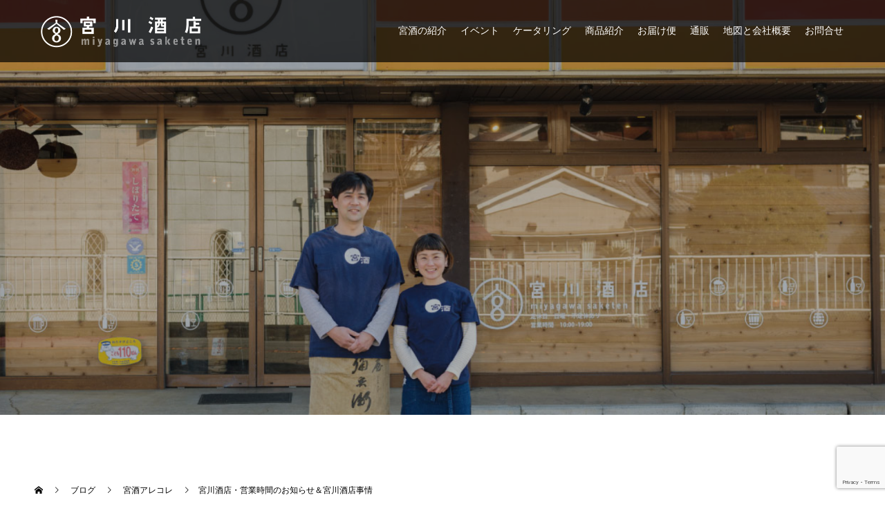

--- FILE ---
content_type: text/html; charset=UTF-8
request_url: https://miyagawasaketen.com/223.html
body_size: 45459
content:
<!doctype html>
<html lang="ja" prefix="og: http://ogp.me/ns#">
<head>
<meta charset="UTF-8">
<meta name="viewport" content="width=device-width, initial-scale=1">
<meta name="description" content="大変ありがたいことに近頃、ブログやツイッターまたはどこかで宮川酒店を知って頂きワインや焼酎をお求めに「僻地にたたずむ宮川酒店」まで足を運んで下さるお客様とお会いすることができ店主共々うれしく思っております。">
<title>宮川酒店・営業時間のお知らせ＆宮川酒店事情 &#8211; 宮川酒店</title>
<meta name='robots' content='max-image-preview:large' />
  <meta property="og:type" content="article">
  <meta property="og:url" content="https://miyagawasaketen.com/223.html">
  <meta property="og:title" content="宮川酒店・営業時間のお知らせ＆宮川酒店事情 &#8211; 宮川酒店">
  <meta property="og:description" content="大変ありがたいことに近頃、ブログやツイッターまたはどこかで宮川酒店を知って頂きワインや焼酎をお求めに「僻地にたたずむ宮川酒店」まで足を運んで下さるお客様とお会いすることができ店主共々うれしく思っております。">
  <meta property="og:site_name" content="宮川酒店">
  <meta property="og:image" content="https://miyagawasaketen.com/wp/wp-content/uploads/2020/12/f0c71995af5368bff78c82d950265d58-1.png">
  <meta property="og:image:secure_url" content="https://miyagawasaketen.com/wp/wp-content/uploads/2020/12/f0c71995af5368bff78c82d950265d58-1.png">
  <meta property="og:image:width" content="800">
  <meta property="og:image:height" content="600">
    <meta property="fb:app_id" content="miyagawasaketen">
    <meta name="twitter:card" content="summary">
  <meta name="twitter:site" content="@miyagawasaketen">
  <meta name="twitter:creator" content="miyagawasaketen">
  <meta name="twitter:title" content="宮川酒店・営業時間のお知らせ＆宮川酒店事情 &#8211; 宮川酒店">
  <meta property="twitter:description" content="大変ありがたいことに近頃、ブログやツイッターまたはどこかで宮川酒店を知って頂きワインや焼酎をお求めに「僻地にたたずむ宮川酒店」まで足を運んで下さるお客様とお会いすることができ店主共々うれしく思っております。">
    <meta name="twitter:image:src" content="https://miyagawasaketen.com/wp/wp-content/uploads/2020/12/f0c71995af5368bff78c82d950265d58-1-590x380.png">
  <link rel='dns-prefetch' href='//www.googletagmanager.com' />
<link rel='dns-prefetch' href='//www.google.com' />
<link rel='dns-prefetch' href='//s.w.org' />
<link rel='dns-prefetch' href='//c0.wp.com' />
<link rel="alternate" type="application/rss+xml" title="宮川酒店 &raquo; フィード" href="https://miyagawasaketen.com/feed" />
<link rel="alternate" type="application/rss+xml" title="宮川酒店 &raquo; コメントフィード" href="https://miyagawasaketen.com/comments/feed" />
<link rel="alternate" type="application/rss+xml" title="宮川酒店 &raquo; 宮川酒店・営業時間のお知らせ＆宮川酒店事情 のコメントのフィード" href="https://miyagawasaketen.com/223.html/feed" />
		<script type="text/javascript">
			window._wpemojiSettings = {"baseUrl":"https:\/\/s.w.org\/images\/core\/emoji\/13.1.0\/72x72\/","ext":".png","svgUrl":"https:\/\/s.w.org\/images\/core\/emoji\/13.1.0\/svg\/","svgExt":".svg","source":{"concatemoji":"https:\/\/miyagawasaketen.com\/wp\/wp-includes\/js\/wp-emoji-release.min.js?ver=5.8.12"}};
			!function(e,a,t){var n,r,o,i=a.createElement("canvas"),p=i.getContext&&i.getContext("2d");function s(e,t){var a=String.fromCharCode;p.clearRect(0,0,i.width,i.height),p.fillText(a.apply(this,e),0,0);e=i.toDataURL();return p.clearRect(0,0,i.width,i.height),p.fillText(a.apply(this,t),0,0),e===i.toDataURL()}function c(e){var t=a.createElement("script");t.src=e,t.defer=t.type="text/javascript",a.getElementsByTagName("head")[0].appendChild(t)}for(o=Array("flag","emoji"),t.supports={everything:!0,everythingExceptFlag:!0},r=0;r<o.length;r++)t.supports[o[r]]=function(e){if(!p||!p.fillText)return!1;switch(p.textBaseline="top",p.font="600 32px Arial",e){case"flag":return s([127987,65039,8205,9895,65039],[127987,65039,8203,9895,65039])?!1:!s([55356,56826,55356,56819],[55356,56826,8203,55356,56819])&&!s([55356,57332,56128,56423,56128,56418,56128,56421,56128,56430,56128,56423,56128,56447],[55356,57332,8203,56128,56423,8203,56128,56418,8203,56128,56421,8203,56128,56430,8203,56128,56423,8203,56128,56447]);case"emoji":return!s([10084,65039,8205,55357,56613],[10084,65039,8203,55357,56613])}return!1}(o[r]),t.supports.everything=t.supports.everything&&t.supports[o[r]],"flag"!==o[r]&&(t.supports.everythingExceptFlag=t.supports.everythingExceptFlag&&t.supports[o[r]]);t.supports.everythingExceptFlag=t.supports.everythingExceptFlag&&!t.supports.flag,t.DOMReady=!1,t.readyCallback=function(){t.DOMReady=!0},t.supports.everything||(n=function(){t.readyCallback()},a.addEventListener?(a.addEventListener("DOMContentLoaded",n,!1),e.addEventListener("load",n,!1)):(e.attachEvent("onload",n),a.attachEvent("onreadystatechange",function(){"complete"===a.readyState&&t.readyCallback()})),(n=t.source||{}).concatemoji?c(n.concatemoji):n.wpemoji&&n.twemoji&&(c(n.twemoji),c(n.wpemoji)))}(window,document,window._wpemojiSettings);
		</script>
		<style type="text/css">
img.wp-smiley,
img.emoji {
	display: inline !important;
	border: none !important;
	box-shadow: none !important;
	height: 1em !important;
	width: 1em !important;
	margin: 0 .07em !important;
	vertical-align: -0.1em !important;
	background: none !important;
	padding: 0 !important;
}
</style>
	<link rel='stylesheet' id='wp-block-library-css'  href='https://c0.wp.com/c/5.8.12/wp-includes/css/dist/block-library/style.min.css' type='text/css' media='all' />
<style id='wp-block-library-inline-css' type='text/css'>
.has-text-align-justify{text-align:justify;}
</style>
<link rel='stylesheet' id='mediaelement-css'  href='https://c0.wp.com/c/5.8.12/wp-includes/js/mediaelement/mediaelementplayer-legacy.min.css' type='text/css' media='all' />
<link rel='stylesheet' id='wp-mediaelement-css'  href='https://c0.wp.com/c/5.8.12/wp-includes/js/mediaelement/wp-mediaelement.min.css' type='text/css' media='all' />
<link rel='stylesheet' id='biz-cal-style-css'  href='https://miyagawasaketen.com/wp/wp-content/plugins/biz-calendar/biz-cal.css?ver=2.2.0' type='text/css' media='all' />
<link rel='stylesheet' id='contact-form-7-css'  href='https://miyagawasaketen.com/wp/wp-content/plugins/contact-form-7/includes/css/styles.css?ver=5.5.3' type='text/css' media='all' />
<link rel='stylesheet' id='tcd-maps-css'  href='https://miyagawasaketen.com/wp/wp-content/plugins/tcd-google-maps/admin.css?ver=5.8.12' type='text/css' media='all' />
<link rel='stylesheet' id='tcd-contact-form-css'  href='https://miyagawasaketen.com/wp/wp-content/plugins/tcd-workflow/tcd-contact-admin.css?ver=5.8.12' type='text/css' media='all' />
<link rel='stylesheet' id='switch-style-css'  href='https://miyagawasaketen.com/wp/wp-content/themes/switch_tcd063/style.css?ver=1.6' type='text/css' media='all' />
<link rel='stylesheet' id='jetpack_css-css'  href='https://c0.wp.com/p/jetpack/10.3.2/css/jetpack.css' type='text/css' media='all' />
<script type='text/javascript' src='https://c0.wp.com/c/5.8.12/wp-includes/js/jquery/jquery.min.js' id='jquery-core-js'></script>
<script type='text/javascript' src='https://c0.wp.com/c/5.8.12/wp-includes/js/jquery/jquery-migrate.min.js' id='jquery-migrate-js'></script>
<script type='text/javascript' id='biz-cal-script-js-extra'>
/* <![CDATA[ */
var bizcalOptions = {"holiday_title":"\u5bae\u9152 \u5b9a\u4f11\u65e5","sun":"on","wed":"on","temp_holidays":"2013-01-02\r\n2013-01-03\r\n","temp_weekdays":"","eventday_title":"\u5bae\u9152\u30a4\u30d9\u30f3\u30c8","eventday_url":"https:\/\/miyagawasaketen.com\/event","eventdays":"2020-12-04\r\n2020-12-11\r\n2020-12-18\r\n2020-12-25\r\n2020-12-15\r\n2020-12-30\r\n2021-01-13\r\n2021-01-29\r\n2021-02-12\r\n2021-02-27\r\n2021-03-13\r\n2021-03-29\r\n2021-04-12\r\n2021-04-27\r\n2021-05-12\r\n2021-05-26\r\n2021-06-10\r\n2021-06-25\r\n2021-07-10\r\n2021-07-24\r\n2021-08-08\r\n2021-08-22\r\n2021-09-07\r\n2021-09-21\r\n2021-10-06\r\n2021-10-20\r\n2021-11-05\r\n2021-11-19\r\n2021-12-04\r\n2021-12-19\r\n2021-01-01\r\n2021-01-08\r\n2021-01-15\r\n2021-01-22\r\n2021-01-29\r\n2021-02-05\r\n2021-02-12\r\n2021-02-19\r\n2021-02-26\r\n2021-03-05\r\n2021-03-12\r\n2021-03-19\r\n2021-03-26\r\n2021-04-02\r\n2021-04-09\r\n2021-04-16\r\n2021-04-23\r\n2021-04-30\r\n2021-05-07\r\n2021-05-14\r\n2021-05-21\r\n2021-05-28\r\n2021-06-04\r\n2021-06-11\r\n2021-06-18\r\n2021-06-25\r\n2021-07-02\r\n2021-07-09\r\n2021-07-16\r\n2021-07-23\r\n2021-07-30\r\n2021-08-06\r\n2021-08-13\r\n2021-08-20\r\n2021-08-27\r\n2021-09-03\r\n2021-09-10\r\n2021-09-17\r\n2021-09-24\r\n2021-10-01\r\n2021-10-08\r\n2021-10-15\r\n2021-10-22\r\n2021-10-29\r\n2021-11-05\r\n2021-11-12\r\n2021-11-19\r\n2021-11-26\r\n2021-12-03\r\n2021-12-10\r\n2021-12-17\r\n2021-12-24\r\n2021-12-31","month_limit":"\u5236\u9650\u306a\u3057","nextmonthlimit":"12","prevmonthlimit":"0","plugindir":"https:\/\/miyagawasaketen.com\/wp\/wp-content\/plugins\/biz-calendar\/","national_holiday":""};
/* ]]> */
</script>
<script type='text/javascript' src='https://miyagawasaketen.com/wp/wp-content/plugins/biz-calendar/calendar.js?ver=2.2.0' id='biz-cal-script-js'></script>
<script type='text/javascript' src='https://miyagawasaketen.com/wp/wp-content/plugins/tcd-workflow/angular.js?ver=5.8.12' id='angular-js'></script>

<!-- Google Analytics snippet added by Site Kit -->
<script type='text/javascript' src='https://www.googletagmanager.com/gtag/js?id=UA-186010937-1' id='google_gtagjs-js' async></script>
<script type='text/javascript' id='google_gtagjs-js-after'>
window.dataLayer = window.dataLayer || [];function gtag(){dataLayer.push(arguments);}
gtag('set', 'linker', {"domains":["miyagawasaketen.com"]} );
gtag("js", new Date());
gtag("set", "developer_id.dZTNiMT", true);
gtag("config", "UA-186010937-1", {"anonymize_ip":true});
</script>

<!-- End Google Analytics snippet added by Site Kit -->
<link rel="https://api.w.org/" href="https://miyagawasaketen.com/wp-json/" /><link rel="alternate" type="application/json" href="https://miyagawasaketen.com/wp-json/wp/v2/posts/223" /><link rel="canonical" href="https://miyagawasaketen.com/223.html" />
<link rel='shortlink' href='https://miyagawasaketen.com/?p=223' />
<link rel="alternate" type="application/json+oembed" href="https://miyagawasaketen.com/wp-json/oembed/1.0/embed?url=https%3A%2F%2Fmiyagawasaketen.com%2F223.html" />
<link rel="alternate" type="text/xml+oembed" href="https://miyagawasaketen.com/wp-json/oembed/1.0/embed?url=https%3A%2F%2Fmiyagawasaketen.com%2F223.html&#038;format=xml" />
<meta name="generator" content="Site Kit by Google 1.46.0" /><style type='text/css'>img#wpstats{display:none}</style>
		<link rel="shortcut icon" href="https://miyagawasaketen.com/wp/wp-content/uploads/2020/12/d51b76a258c44dbe8f8f584f94bb210a.ico">
<style>
.c-comment__form-submit:hover,.p-cb__item-btn a,.c-pw__btn,.p-readmore__btn,.p-pager span,.p-page-links a,.p-pagetop,.p-widget__title,.p-entry__meta,.p-headline,.p-article06__cat,.p-nav02__item-upper,.p-page-header__title,.p-plan__title,.p-btn{background: #000000}.c-pw__btn:hover,.p-cb__item-btn a:hover,.p-pagetop:focus,.p-pagetop:hover,.p-readmore__btn:hover,.p-page-links > span,.p-page-links a:hover,.p-pager a:hover,.p-entry__meta a:hover,.p-article06__cat:hover,.p-interview__cat:hover,.p-nav02__item-upper:hover,.p-btn:hover{background: #442602}.p-archive-header__title,.p-article01__title a:hover,.p-article01__cat a:hover,.p-article04__title a:hover,.p-faq__cat,.p-faq__list dt:hover,.p-triangle,.p-article06__title a:hover,.p-interview__faq dt,.p-nav02__item-lower:hover .p-nav02__item-title,.p-article07 a:hover,.p-article07__title,.p-block01__title,.p-block01__lower-title,.p-block02__item-title,.p-block03__item-title,.p-block04__title,.p-index-content02__title,.p-article09 a:hover .p-article09__title,.p-index-content06__title,.p-plan-table01__price,.p-plan__catch,.p-plan__notice-title,.p-spec__title{color: #442602}.p-entry__body a{color: #442602}body{font-family: "Times New Roman", "游明朝", "Yu Mincho", "游明朝体", "YuMincho", "ヒラギノ明朝 Pro W3", "Hiragino Mincho Pro", "HiraMinProN-W3", "HGS明朝E", "ＭＳ Ｐ明朝", "MS PMincho", serif; font-weight: 500}.c-logo,.p-page-header__title,.p-page-header__desc,.p-archive-header__title,.p-faq__cat,.p-interview__title,.p-footer-link__title,.p-block01__title,.p-block04__title,.p-index-content02__title,.p-headline02__title,.p-index-content01__title,.p-index-content06__title,.p-index-content07__title,.p-index-content09__title,.p-plan__title,.p-plan__catch,.p-header-content__title,.p-spec__title{font-family: "Times New Roman", "游明朝", "Yu Mincho", "游明朝体", "YuMincho", "ヒラギノ明朝 Pro W3", "Hiragino Mincho Pro", "HiraMinProN-W3", "HGS明朝E", "ＭＳ Ｐ明朝", "MS PMincho", serif; font-weight: 500}.p-page-header__title{transition-delay: 3s}.p-hover-effect--type3{background: #ffffff}.p-hover-effect--type3:hover img{opacity: 0.5}.l-header{background: rgba(0, 0, 0, 0.700000)}.l-header--fixed.is-active{background: rgba(0, 0, 0, 0.700000)}.p-menu-btn{color: #ffffff}.p-global-nav > ul > li > a{color: #ffffff}.p-global-nav > ul > li > a:hover{color: #999999}.p-global-nav .sub-menu a{background: #000000;color: #ffffff}.p-global-nav .sub-menu a:hover{background: #442606;color: #ffffff}.p-global-nav .menu-item-has-children > a > .p-global-nav__toggle::before{border-color: #ffffff}.p-footer-link{background-image: url(https://miyagawasaketen.com/wp/wp-content/uploads/2020/12/back01.jpg)}.p-footer-link::before{background: rgba(0,0,0, 0.300000)}.p-info{background: #ffffff;color: #000000}.p-info__logo{font-size: 25px}.p-footer-nav{background: #f5f5f5;color: #000000}.p-footer-nav a{color: #000000}.p-footer-nav a:hover{color: #442602}.p-copyright{background: #000000}.p-page-header::before{background: rgba(0, 0, 0, 0.3)}.p-page-header__desc{color: #ffffff;font-size: 40px}.p-entry__title{font-size: 32px}.p-entry__body{font-size: 16px}@media screen and (max-width: 1199px) {.l-header{background: #000000}.l-header--fixed.is-active{background: #000000}.p-global-nav{background: rgba(0,0,0, 0.8)}.p-global-nav > ul > li > a,.p-global-nav > ul > li > a:hover,.p-global-nav a,.p-global-nav a:hover,.p-global-nav .sub-menu a,.p-global-nav .sub-menu a:hover{color: #ffffff!important}.p-global-nav .menu-item-has-children > a > .sub-menu-toggle::before{border-color: #ffffff}}@media screen and (max-width: 767px) {.p-page-header__desc{font-size: 18px}.p-entry__title{font-size: 20px}.p-entry__body{font-size: 14px}}.c-load--type1 { border: 3px solid rgba(0, 0, 0, 0.2); border-top-color: #000000; }
.p-global-nav > ul > li > a {
    position: relative;
    height: 100%;
    padding-right: 10px;
    padding-left: 10px;
}

img[src*=’.svg’]{
width: 100%;
height: auto;
}
.p-widget {
    text-align: center;
}
</style>
<meta name="google-site-verification" content="g859-malYtV0aDmfRboWPlLHg9LNqlRkw6H2IF7KuBI"></head>
<body class="post-template-default single single-post postid-223 single-format-standard">
  <div id="site_loader_overlay">
  <div id="site_loader_animation" class="c-load--type1">
      </div>
</div>
<header id="js-header" class="l-header l-header--fixed">
  <div class="l-header__inner l-inner">
    <div class="l-header__logo c-logo c-logo--retina">
    <a href="https://miyagawasaketen.com/">
    <img src="https://miyagawasaketen.com/wp/wp-content/uploads/2020/12/LogoL.png" alt="宮川酒店">
  </a>
  </div>
    <button id="js-menu-btn" class="p-menu-btn c-menu-btn"></button>
    <nav id="js-global-nav" class="p-global-nav"><ul id="menu-%e3%83%a1%e3%83%8b%e3%83%a5%e3%83%bc-1" class="menu"><li id="menu-item-9419" class="menu-item menu-item-type-post_type menu-item-object-page menu-item-9419"><a href="https://miyagawasaketen.com/%e9%85%92%e5%b1%8b%e3%81%a8%e5%ba%97%e4%b8%bb%e3%81%a8%e5%ab%81%e3%81%a8">宮酒の紹介<span class="p-global-nav__toggle"></span></a></li>
<li id="menu-item-9423" class="menu-item menu-item-type-post_type menu-item-object-page menu-item-9423"><a href="https://miyagawasaketen.com/%e3%82%a4%e3%83%99%e3%83%b3%e3%83%88">イベント<span class="p-global-nav__toggle"></span></a></li>
<li id="menu-item-9421" class="menu-item menu-item-type-post_type menu-item-object-page menu-item-9421"><a href="https://miyagawasaketen.com/%e3%82%b1%e3%83%bc%e3%82%bf%e3%83%aa%e3%83%b3%e3%82%b0">ケータリング<span class="p-global-nav__toggle"></span></a></li>
<li id="menu-item-9883" class="menu-item menu-item-type-post_type_archive menu-item-object-interview menu-item-9883"><a href="https://miyagawasaketen.com/rview">商品紹介<span class="p-global-nav__toggle"></span></a></li>
<li id="menu-item-9863" class="menu-item menu-item-type-post_type menu-item-object-page menu-item-9863"><a href="https://miyagawasaketen.com/%e3%81%8a%e5%b1%8a%e3%81%91%e4%be%bf">お届け便<span class="p-global-nav__toggle"></span></a></li>
<li id="menu-item-11814" class="menu-item menu-item-type-custom menu-item-object-custom menu-item-11814"><a href="https://miyagawasaketen.store/">通販<span class="p-global-nav__toggle"></span></a></li>
<li id="menu-item-9424" class="menu-item menu-item-type-post_type menu-item-object-page menu-item-9424"><a href="https://miyagawasaketen.com/%e3%82%a2%e3%82%af%e3%82%bb%e3%82%b9%e3%81%a8%e4%bc%9a%e7%a4%be%e6%a6%82%e8%a6%81">地図と会社概要<span class="p-global-nav__toggle"></span></a></li>
<li id="menu-item-9422" class="menu-item menu-item-type-post_type menu-item-object-page menu-item-9422"><a href="https://miyagawasaketen.com/%e3%81%8a%e5%95%8f%e5%90%88%e3%81%9b">お問合せ<span class="p-global-nav__toggle"></span></a></li>
</ul></nav>  </div>
</header>
<main class="l-main">
    <header id="js-page-header" class="p-page-header">
        <div class="p-page-header__title">酒屋の嫁ブログ</div>
        <div class="p-page-header__inner l-inner">
      <p id="js-page-header__desc" class="p-page-header__desc p-page-header__desc--vertical"><span>嫁だから<br />
みえること<br />
嫁だから<br />
たのしめること</span></p>
    </div>
    <div id="js-page-header__img" class="p-page-header__img p-page-header__img--type1">
      <img src="https://miyagawasaketen.com/wp/wp-content/uploads/2021/01/5914b19ba899972fcd1e5d6d5bb3898b.jpg" alt="">
    </div>
  </header>
  <ol class="p-breadcrumb c-breadcrumb l-inner" itemscope="" itemtype="http://schema.org/BreadcrumbList">
<li class="p-breadcrumb__item c-breadcrumb__item c-breadcrumb__item--home" itemprop="itemListElement" itemscope="" itemtype="http://schema.org/ListItem">
<a href="https://miyagawasaketen.com/" itemscope="" itemtype="http://schema.org/Thing" itemprop="item">
<span itemprop="name">HOME</span>
</a>
<meta itemprop="position" content="1">
</li>
<li class="p-breadcrumb__item c-breadcrumb__item" itemprop="itemListElement" itemscope="" itemtype="http://schema.org/ListItem">
<a href="https://miyagawasaketen.com/blog" itemscope="" itemtype="http://schema.org/Thing" itemprop="item">
<span itemprop="name">ブログ</span>
</a>
<meta itemprop="position" content="2">
</li>
<li class="p-breadcrumb__item c-breadcrumb__item" itemprop="itemListElement" itemscope="" itemtype="http://schema.org/ListItem">
<a href="https://miyagawasaketen.com/category/%e5%ae%ae%e9%85%92%e3%82%a2%e3%83%ac%e3%82%b3%e3%83%ac" itemscope="" itemtype="http://schema.org/Thing" itemprop="item">
<span itemprop="name">宮酒アレコレ</span>
</a>
<meta itemprop="position" content="3">
</li>
<li class="p-breadcrumb__item c-breadcrumb__item">宮川酒店・営業時間のお知らせ＆宮川酒店事情</li>
</ol>
  <div class="l-contents l-inner">
    <div class="l-primary">
      			<article class="p-entry">
        <div class="p-entry__inner">
                    <div class="p-triangle p-triangle--no-padding p-triangle--grey">
            <time class="p-date" datetime="2011-04-25">
                            <span class="p-date__month p-date__month--ja">4月</span>
                            <span class="p-date__day">25</span>
              2011            </time>
          </div>
          				  <figure class="p-entry__img">
            <img width="800" height="600" src="https://miyagawasaketen.com/wp/wp-content/uploads/2020/12/f0c71995af5368bff78c82d950265d58-1.png" class="attachment-full size-full wp-post-image" alt="" loading="lazy" srcset="https://miyagawasaketen.com/wp/wp-content/uploads/2020/12/f0c71995af5368bff78c82d950265d58-1.png 800w, https://miyagawasaketen.com/wp/wp-content/uploads/2020/12/f0c71995af5368bff78c82d950265d58-1-300x225.png 300w, https://miyagawasaketen.com/wp/wp-content/uploads/2020/12/f0c71995af5368bff78c82d950265d58-1-768x576.png 768w" sizes="(max-width: 800px) 100vw, 800px" />          </figure>
			    <header class="p-entry__header">
                        <p class="p-entry__meta">
              <a href="https://miyagawasaketen.com/category/%e5%ae%ae%e9%85%92%e3%82%a2%e3%83%ac%e3%82%b3%e3%83%ac">宮酒アレコレ</a>
            </p>
                        <h1 class="p-entry__title">宮川酒店・営業時間のお知らせ＆宮川酒店事情</h1>
				  </header>
          <div class="p-entry__body">
          <p>大変ありがたいことに近頃、ブログやツイッターまたはどこかで宮川酒店を知って頂き</p>
<p>ワインや焼酎をお求めに「僻地にたたずむ宮川酒店」まで足を運んで下さるお客様とお会いすることができ</p>
<p>店主共々うれしく思っております。本当にありがとうございます。</p>
<p>なんせ田んぼのまん前にひっそりたたずんでいる当店、じいじ、ばあば、店主とわたし、の４人でやっております。</p>
<p>あーしたい、こーしたい、と夢描きながら、現実は日々の配達業務が中心でなかなか夢達成までの道のりは遠いようです。</p>
<p>こんな感じの小さな宮川酒店ですが、足を運んでくださるお客様に失礼がないよう</p>
<p>改めて（正直に？）営業時間のお知らせをさせていただきます。</p>
<p><img src=http://blogimg.goo.ne.jp/img_emoji/star.gif>営業時間　１０：００～１７：００（１９時までの日もあり）</p>
<p>（家族全員それぞれに配達に出てしまう場合、夕方頃からお店が一時的に閉まっちゃったりします<img src=http://blogimg.goo.ne.jp/img_emoji/rabi_cry.gif>）</p>
<p>（ワインについて詳しいことをお聞きになりたいお客様、店主は夕方１６時頃まではお店にいます。）</p>
<p><img src=http://blogimg.goo.ne.jp/img_emoji/star.gif>定休日　　日曜日</p>
<p><img src=http://blogimg.goo.ne.jp/img_emoji/star.gif>商品に関してのお問合せ、お取り置き希望などがありましたら、メール、ツイッターでお気軽にどうぞ。</p>
<p>　【E-mail: miya-gawa@gol.com】【Twitter ID: miyagawasaketen】</p>
<p>この時代にホームページもネット販売もまだ出来ていない当店ですが、</p>
<p>ひとつずつお客様が気軽に当店のお酒たちをみれるよう努力し、</p>
<p>私たちも色々な場所に出向き、皆さまとお会いする機会を増やしたいと思っております。</p>
<p><img src="http://blogimg.goo.ne.jp/user_image/3d/cc/eb1c497f9b86b3b8a935e9cc6e6f365e.jpg" border="0"></p>
<p></p>
          </div>
          			<ul class="p-entry__share c-share u-clearfix c-share--sm c-share--mono">
				<li class="c-share__btn c-share__btn--twitter">
			    <a href="http://twitter.com/share?text=%E5%AE%AE%E5%B7%9D%E9%85%92%E5%BA%97%E3%83%BB%E5%96%B6%E6%A5%AD%E6%99%82%E9%96%93%E3%81%AE%E3%81%8A%E7%9F%A5%E3%82%89%E3%81%9B%EF%BC%86%E5%AE%AE%E5%B7%9D%E9%85%92%E5%BA%97%E4%BA%8B%E6%83%85&url=https%3A%2F%2Fmiyagawasaketen.com%2F223.html&via=miyagawasaketen&tw_p=tweetbutton&related=miyagawasaketen"  onclick="javascript:window.open(this.href, '', 'menubar=no,toolbar=no,resizable=yes,scrollbars=yes,height=400,width=600');return false;">
			     	<i class="c-share__icn c-share__icn--twitter"></i>
			      <span class="c-share__title">Tweet</span>
			   	</a>
			   </li>
			    <li class="c-share__btn c-share__btn--facebook">
			    	<a href="//www.facebook.com/sharer/sharer.php?u=https://miyagawasaketen.com/223.html&amp;t=%E5%AE%AE%E5%B7%9D%E9%85%92%E5%BA%97%E3%83%BB%E5%96%B6%E6%A5%AD%E6%99%82%E9%96%93%E3%81%AE%E3%81%8A%E7%9F%A5%E3%82%89%E3%81%9B%EF%BC%86%E5%AE%AE%E5%B7%9D%E9%85%92%E5%BA%97%E4%BA%8B%E6%83%85" rel="nofollow" target="_blank">
			      	<i class="c-share__icn c-share__icn--facebook"></i>
			        <span class="c-share__title">Share</span>
			      </a>
			    </li>
			</ul>
          				  <ul class="p-entry__meta-box c-meta-box u-clearfix">
				  	<li class="c-meta-box__item c-meta-box__item--category"><a href="https://miyagawasaketen.com/category/%e5%ae%ae%e9%85%92%e3%82%a2%e3%83%ac%e3%82%b3%e3%83%ac" rel="category tag">宮酒アレコレ</a></li>				  </ul>
				            			    <ul class="p-nav01 c-nav01 u-clearfix">
			    	<li class="p-nav01__item--prev p-nav01__item c-nav01__item c-nav01__item--prev"><a href="https://miyagawasaketen.com/222.html" data-prev="前の記事"><span>ワインバーけせらせら・4月ワイン会...</span></a></li>
			    	<li class="p-nav01__item--next p-nav01__item c-nav01__item c-nav01__item--next"><a href="https://miyagawasaketen.com/224.html" data-next="次の記事"><span>５月１５日（日）は大磯市（おおいそ...</span></a></li>
			    </ul>
                  </div>
      </article>
                  			<section>
			 	<h2 class="p-headline">関連記事</h2>
			 	<div class="p-entry__related">
                    <article class="p-entry__related-item p-article01">
            <a class="p-article01__img p-hover-effect--type3" href="https://miyagawasaketen.com/5550.html">
              <img width="590" height="380" src="https://miyagawasaketen.com/wp/wp-content/uploads/2020/12/f0c71995af5368bff78c82d950265d58-1-590x380.png" class="attachment-size1 size-size1 wp-post-image" alt="" loading="lazy" srcset="https://miyagawasaketen.com/wp/wp-content/uploads/2020/12/f0c71995af5368bff78c82d950265d58-1-590x380.png 590w, https://miyagawasaketen.com/wp/wp-content/uploads/2020/12/f0c71995af5368bff78c82d950265d58-1-740x476.png 740w" sizes="(max-width: 590px) 100vw, 590px" />            </a>
            <div class="p-article01__content">
              <h3 class="p-article01__title">
              <a href="https://miyagawasaketen.com/5550.html">【冬のギフト2016・2】三日月パウンドケーキ...</a>
              </h3>
            </div>
          </article>
                    <article class="p-entry__related-item p-article01">
            <a class="p-article01__img p-hover-effect--type3" href="https://miyagawasaketen.com/91.html">
              <img width="590" height="380" src="https://miyagawasaketen.com/wp/wp-content/uploads/2020/12/f0c71995af5368bff78c82d950265d58-1-590x380.png" class="attachment-size1 size-size1 wp-post-image" alt="" loading="lazy" srcset="https://miyagawasaketen.com/wp/wp-content/uploads/2020/12/f0c71995af5368bff78c82d950265d58-1-590x380.png 590w, https://miyagawasaketen.com/wp/wp-content/uploads/2020/12/f0c71995af5368bff78c82d950265d58-1-740x476.png 740w" sizes="(max-width: 590px) 100vw, 590px" />            </a>
            <div class="p-article01__content">
              <h3 class="p-article01__title">
              <a href="https://miyagawasaketen.com/91.html">宮川酒店・新聞折込ちらし2009.12</a>
              </h3>
            </div>
          </article>
                    <article class="p-entry__related-item p-article01">
            <a class="p-article01__img p-hover-effect--type3" href="https://miyagawasaketen.com/3225.html">
              <img width="590" height="380" src="https://miyagawasaketen.com/wp/wp-content/uploads/2020/12/f0c71995af5368bff78c82d950265d58-1-590x380.png" class="attachment-size1 size-size1 wp-post-image" alt="" loading="lazy" srcset="https://miyagawasaketen.com/wp/wp-content/uploads/2020/12/f0c71995af5368bff78c82d950265d58-1-590x380.png 590w, https://miyagawasaketen.com/wp/wp-content/uploads/2020/12/f0c71995af5368bff78c82d950265d58-1-740x476.png 740w" sizes="(max-width: 590px) 100vw, 590px" />            </a>
            <div class="p-article01__content">
              <h3 class="p-article01__title">
              <a href="https://miyagawasaketen.com/3225.html">【冬のギフト・３】大岡弘武ヌーヴォー + 大岡...</a>
              </h3>
            </div>
          </article>
                    <article class="p-entry__related-item p-article01">
            <a class="p-article01__img p-hover-effect--type3" href="https://miyagawasaketen.com/7599.html">
              <img width="590" height="380" src="https://miyagawasaketen.com/wp/wp-content/uploads/2020/12/f0c71995af5368bff78c82d950265d58-1-590x380.png" class="attachment-size1 size-size1 wp-post-image" alt="" loading="lazy" srcset="https://miyagawasaketen.com/wp/wp-content/uploads/2020/12/f0c71995af5368bff78c82d950265d58-1-590x380.png 590w, https://miyagawasaketen.com/wp/wp-content/uploads/2020/12/f0c71995af5368bff78c82d950265d58-1-740x476.png 740w" sizes="(max-width: 590px) 100vw, 590px" />            </a>
            <div class="p-article01__content">
              <h3 class="p-article01__title">
              <a href="https://miyagawasaketen.com/7599.html">【酒屋の嫁事情】泉橋酒造へ行く</a>
              </h3>
            </div>
          </article>
                    <article class="p-entry__related-item p-article01">
            <a class="p-article01__img p-hover-effect--type3" href="https://miyagawasaketen.com/4962.html">
              <img width="590" height="380" src="https://miyagawasaketen.com/wp/wp-content/uploads/2020/12/f0c71995af5368bff78c82d950265d58-1-590x380.png" class="attachment-size1 size-size1 wp-post-image" alt="" loading="lazy" srcset="https://miyagawasaketen.com/wp/wp-content/uploads/2020/12/f0c71995af5368bff78c82d950265d58-1-590x380.png 590w, https://miyagawasaketen.com/wp/wp-content/uploads/2020/12/f0c71995af5368bff78c82d950265d58-1-740x476.png 740w" sizes="(max-width: 590px) 100vw, 590px" />            </a>
            <div class="p-article01__content">
              <h3 class="p-article01__title">
              <a href="https://miyagawasaketen.com/4962.html">「湘南スタイル」で満月・宮酒ワインバーを紹介し...</a>
              </h3>
            </div>
          </article>
                    <article class="p-entry__related-item p-article01">
            <a class="p-article01__img p-hover-effect--type3" href="https://miyagawasaketen.com/4479.html">
              <img width="590" height="380" src="https://miyagawasaketen.com/wp/wp-content/uploads/2020/12/f0c71995af5368bff78c82d950265d58-1-590x380.png" class="attachment-size1 size-size1 wp-post-image" alt="" loading="lazy" srcset="https://miyagawasaketen.com/wp/wp-content/uploads/2020/12/f0c71995af5368bff78c82d950265d58-1-590x380.png 590w, https://miyagawasaketen.com/wp/wp-content/uploads/2020/12/f0c71995af5368bff78c82d950265d58-1-740x476.png 740w" sizes="(max-width: 590px) 100vw, 590px" />            </a>
            <div class="p-article01__content">
              <h3 class="p-article01__title">
              <a href="https://miyagawasaketen.com/4479.html">【冬のギフト2015・2】大岡弘武ヌーヴォー＆...</a>
              </h3>
            </div>
          </article>
                  </div>
			 </section>
           </div><!-- /.l-primary -->
    <div class="l-secondary">
<div class="p-widget widget_categories" id="categories-2">
<h2 class="p-widget__title">カテゴリー</h2>
			<ul>
					<li class="cat-item cat-item-61"><a href="https://miyagawasaketen.com/category/%e3%82%a4%e3%83%99%e3%83%b3%e3%83%88">■イベント</a>
</li>
	<li class="cat-item cat-item-36"><a href="https://miyagawasaketen.com/category/%e5%87%ba%e5%bc%b5%e3%83%bb%e5%ae%ae%e9%85%92%e3%83%af%e3%82%a4%e3%83%b3%e3%83%90%e3%83%bc">■ケータリング（出張・宮酒ワインバー）</a>
</li>
	<li class="cat-item cat-item-64"><a href="https://miyagawasaketen.com/category/%e2%96%a0%e3%82%b9%e3%83%8a%e3%83%83%e3%82%af%e4%b8%80%e4%ba%ba%ef%bc%88%e6%99%82%e3%80%85%e4%ba%8c%e4%ba%ba%ef%bc%89">■スナック一人（時々二人）</a>
</li>
	<li class="cat-item cat-item-10"><a href="https://miyagawasaketen.com/category/oisoichi">■大磯市（おおいそいち）</a>
</li>
	<li class="cat-item cat-item-34"><a href="https://miyagawasaketen.com/category/%e5%ae%ae%e9%85%92%e5%ad%a3%e7%af%80%e3%81%ae%e3%82%ae%e3%83%95%e3%83%88">■宮酒季節のギフト</a>
</li>
	<li class="cat-item cat-item-33"><a href="https://miyagawasaketen.com/category/%e5%ae%ae%e9%85%92%e5%ba%97%e8%88%97%e5%a4%89%e8%ba%ab%e8%a8%88%e7%94%bb">■宮酒店舗変身計画</a>
</li>
	<li class="cat-item cat-item-11"><a href="https://miyagawasaketen.com/category/yomejijou">■酒屋の嫁事情</a>
</li>
	<li class="cat-item cat-item-23"><a href="https://miyagawasaketen.com/category/chirdren">■酒屋の長男とんきち・長女ちんぺい・次女かんこ</a>
</li>
	<li class="cat-item cat-item-40"><a href="https://miyagawasaketen.com/category/%e5%ae%ae%e9%85%92%e3%82%a2%e3%83%ac%e3%82%b3%e3%83%ac">宮酒アレコレ</a>
</li>
	<li class="cat-item cat-item-1"><a href="https://miyagawasaketen.com/category/%e6%9c%aa%e5%88%86%e9%a1%9e">未分類</a>
</li>
			</ul>

			</div>
<div class="p-widget widget_media_image" id="media_image-9">
<a href="https://miyagawasaketen.com/プラン"><img width="300" height="250" src="https://miyagawasaketen.com/wp/wp-content/uploads/2020/12/6a3deae659038a093d5c830f5a1b1bf0.jpg" class="image wp-image-9489  attachment-full size-full" alt="" loading="lazy" style="max-width: 100%; height: auto;" /></a></div>
<div class="p-widget google_search_widget" id="google_search_widget-3">
<h2 class="p-widget__title">検索</h2>   	<div class="p-widget-search">
			<form action="https://cse.google.com/cse" method="get">
  	 		<div>
  	  		<input class="p-widget-search__input" type="text" value="" name="q">
  	  		<input class="p-widget-search__submit" type="submit" name="sa" value="&#xe915;">
  	  		<input type="hidden" name="cx" value="e0f4b04e24f5a814f">
  	  		<input type="hidden" name="ie" value="UTF-8">
  	  	</div>
  	 	</form>
    </div>
		</div>
<div class="p-widget widget_media_image" id="media_image-23">
<a href="https://miyagawasaketen.com/blog/新月満月カレンダー"><img width="300" height="120" src="https://miyagawasaketen.com/wp/wp-content/uploads/2022/07/b6d6397a203c4d76c3f8c94df41ea6cb.jpg" class="image wp-image-10763  attachment-full size-full" alt="" loading="lazy" style="max-width: 100%; height: auto;" /></a></div>
<div class="p-widget widget_bizcalendar" id="bizcalendar-3">
<h2 class="p-widget__title">イベントカレンダー</h2><div id='biz_calendar'></div></div>
<div class="p-widget widget_media_image" id="media_image-7">
<a href="https://miyagawasaketen.com/event"><img width="300" height="90" src="https://miyagawasaketen.com/wp/wp-content/uploads/2020/12/5677ee82baebce7f6b67d3c4beaf808a.png" class="image wp-image-9517  attachment-full size-full" alt="" loading="lazy" style="max-width: 100%; height: auto;" /></a></div>
<div class="p-widget widget_media_image" id="media_image-6">
<a href="https://miyagawasaketen.com/news"><img width="300" height="90" src="https://miyagawasaketen.com/wp/wp-content/uploads/2020/12/6fa3e472f2c66be2c434d6d1d6701309.png" class="image wp-image-9516  attachment-full size-full" alt="" loading="lazy" style="max-width: 100%; height: auto;" /></a></div>
<div class="p-widget widget_media_image" id="media_image-18">
<a href="https://lin.ee/nLJquSJ"><img width="300" height="100" src="https://miyagawasaketen.com/wp/wp-content/uploads/2021/04/LINE.gif" class="image wp-image-10391  attachment-full size-full" alt="" loading="lazy" style="max-width: 100%; height: auto;" /></a></div>
</div><!-- /.l-secondary -->
  </div><!-- /.l-contents -->
</main>
<footer class="l-footer">

  
        <section id="js-footer-link" class="p-footer-link p-footer-link--img">

      
        
      
      <div class="p-footer-link__inner l-inner">
        <h2 class="p-footer-link__title">満月と新月と金曜日に開かれる宮酒の夜</h2>
        <p class="p-footer-link__desc">満月の夜は、満月・宮酒ワインバーを開催。美味しいお料理とワインをご用意して皆さまのお越しをお待ちしております。<br />
新月の夜になると宮酒場-角打ち-を中井町の宮川酒店店舗にて開催。宮ばあばの田舎料理や店内にある缶詰、乾きものなどざっくばらんな角打ちスタイル。<br />
毎週金曜日の夜は、金曜・宮酒場。略して〝きんみや〟を店舗にて開催。</p>
        <ul class="p-footer-link__list">
                              <li class="p-footer-link__list-item p-article07">
            <a class="p-hover-effect--type3" href="https://miyagawasaketen.com/%e3%82%a4%e3%83%99%e3%83%b3%e3%83%88">
              <span class="p-article07__title">宮酒イベント紹介</span>
              <img src="https://miyagawasaketen.com/wp/wp-content/uploads/2020/12/banner01.jpg" alt="">
            </a>
          </li>
                              <li class="p-footer-link__list-item p-article07">
            <a class="p-hover-effect--type3" href="https://miyagawasaketen.com/event">
              <span class="p-article07__title">宮酒イベント告知</span>
              <img src="https://miyagawasaketen.com/wp/wp-content/uploads/2020/12/banner02.jpg" alt="">
            </a>
          </li>
                  </ul>
      </div>
    </section>
    
  
  <div class="p-info">
    <div class="p-info__inner l-inner">
      <div class="p-info__logo c-logo c-logo--retina">
    <a href="https://miyagawasaketen.com/">
    <img src="https://miyagawasaketen.com/wp/wp-content/uploads/2020/12/LogoLB.png" alt="宮川酒店">
  </a>
  </div>
      <p class="p-info__address">神奈川県足柄上郡中井町井ノ口693-10<br />
TEL/0465-81-0309　FAX/0465-81-0348<br />
営業日/木・金・土・日曜不定休 10:00～19:00</p>
	    <ul class="p-social-nav">
                <li class="p-social-nav__item p-social-nav__item--facebook"><a href="https://www.facebook.com/miyagawasaketen/"></a></li>
                        <li class="p-social-nav__item p-social-nav__item--twitter"><a href="https://twitter.com/miyagawasaketen"></a></li>
                        <li class="p-social-nav__item p-social-nav__item--instagram"><a href="https://www.instagram.com/miyagawasaketen/"></a></li>
                                <li class="p-social-nav__item p-social-nav__item--mail"><a href="mailto:info@miyagawasaketen.com"></a></li>
                	    </ul>
    </div>
  </div>
  <ul id="menu-%e3%83%a1%e3%83%8b%e3%83%a5%e3%83%bc-2" class="p-footer-nav"><li class="menu-item menu-item-type-post_type menu-item-object-page menu-item-9419"><a href="https://miyagawasaketen.com/%e9%85%92%e5%b1%8b%e3%81%a8%e5%ba%97%e4%b8%bb%e3%81%a8%e5%ab%81%e3%81%a8">宮酒の紹介</a></li>
<li class="menu-item menu-item-type-post_type menu-item-object-page menu-item-9423"><a href="https://miyagawasaketen.com/%e3%82%a4%e3%83%99%e3%83%b3%e3%83%88">イベント</a></li>
<li class="menu-item menu-item-type-post_type menu-item-object-page menu-item-9421"><a href="https://miyagawasaketen.com/%e3%82%b1%e3%83%bc%e3%82%bf%e3%83%aa%e3%83%b3%e3%82%b0">ケータリング</a></li>
<li class="menu-item menu-item-type-post_type_archive menu-item-object-interview menu-item-9883"><a href="https://miyagawasaketen.com/rview">商品紹介</a></li>
<li class="menu-item menu-item-type-post_type menu-item-object-page menu-item-9863"><a href="https://miyagawasaketen.com/%e3%81%8a%e5%b1%8a%e3%81%91%e4%be%bf">お届け便</a></li>
<li class="menu-item menu-item-type-custom menu-item-object-custom menu-item-11814"><a href="https://miyagawasaketen.store/">通販</a></li>
<li class="menu-item menu-item-type-post_type menu-item-object-page menu-item-9424"><a href="https://miyagawasaketen.com/%e3%82%a2%e3%82%af%e3%82%bb%e3%82%b9%e3%81%a8%e4%bc%9a%e7%a4%be%e6%a6%82%e8%a6%81">地図と会社概要</a></li>
<li class="menu-item menu-item-type-post_type menu-item-object-page menu-item-9422"><a href="https://miyagawasaketen.com/%e3%81%8a%e5%95%8f%e5%90%88%e3%81%9b">お問合せ</a></li>
</ul>  <p class="p-copyright">
  <small>Copyright &copy; 宮川酒店 All Rights Reserved.</small>
  </p>
  <button id="js-pagetop" class="p-pagetop"></button>
</footer>
</div>
<script type='text/javascript' src='https://c0.wp.com/c/5.8.12/wp-includes/js/dist/vendor/regenerator-runtime.min.js' id='regenerator-runtime-js'></script>
<script type='text/javascript' src='https://c0.wp.com/c/5.8.12/wp-includes/js/dist/vendor/wp-polyfill.min.js' id='wp-polyfill-js'></script>
<script type='text/javascript' id='contact-form-7-js-extra'>
/* <![CDATA[ */
var wpcf7 = {"api":{"root":"https:\/\/miyagawasaketen.com\/wp-json\/","namespace":"contact-form-7\/v1"}};
/* ]]> */
</script>
<script type='text/javascript' src='https://miyagawasaketen.com/wp/wp-content/plugins/contact-form-7/includes/js/index.js?ver=5.5.3' id='contact-form-7-js'></script>
<script type='text/javascript' src='https://miyagawasaketen.com/wp/wp-content/themes/switch_tcd063/assets/js/t.min.js?ver=1.6' id='switch-t-js'></script>
<script type='text/javascript' src='https://miyagawasaketen.com/wp/wp-content/themes/switch_tcd063/assets/js/functions.min.js?ver=1.6' id='switch-script-js'></script>
<script type='text/javascript' src='https://miyagawasaketen.com/wp/wp-content/themes/switch_tcd063/assets/js/youtube.min.js?ver=1.6' id='switch-youtube-js'></script>
<script type='text/javascript' src='https://www.google.com/recaptcha/api.js?render=6LcT75gaAAAAAOhzsQRN99APLC_X4OXTfmxSBhcu&#038;ver=3.0' id='google-recaptcha-js'></script>
<script type='text/javascript' id='wpcf7-recaptcha-js-extra'>
/* <![CDATA[ */
var wpcf7_recaptcha = {"sitekey":"6LcT75gaAAAAAOhzsQRN99APLC_X4OXTfmxSBhcu","actions":{"homepage":"homepage","contactform":"contactform"}};
/* ]]> */
</script>
<script type='text/javascript' src='https://miyagawasaketen.com/wp/wp-content/plugins/contact-form-7/modules/recaptcha/index.js?ver=5.5.3' id='wpcf7-recaptcha-js'></script>
<script type='text/javascript' src='https://c0.wp.com/c/5.8.12/wp-includes/js/wp-embed.min.js' id='wp-embed-js'></script>
<script>
(function($) {
  var initialized = false;
  var initialize = function() {
    if (initialized) return;
    initialized = true;

    $(document).trigger('js-initialized');
    $(window).trigger('resize').trigger('scroll');
  };

  	$(window).load(function() {
    setTimeout(initialize, 800);
		$('#site_loader_animation:not(:hidden, :animated)').delay(600).fadeOut(400);
		$('#site_loader_overlay:not(:hidden, :animated)').delay(900).fadeOut(800);
	});
	setTimeout(function(){
		setTimeout(initialize, 800);
		$('#site_loader_animation:not(:hidden, :animated)').delay(600).fadeOut(400);
		$('#site_loader_overlay:not(:hidden, :animated)').delay(900).fadeOut(800);
	}, 3000);

  
})(jQuery);
</script>
<script src='https://stats.wp.com/e-202603.js' defer></script>
<script>
	_stq = window._stq || [];
	_stq.push([ 'view', {v:'ext',j:'1:10.3.2',blog:'187213124',post:'223',tz:'9',srv:'miyagawasaketen.com'} ]);
	_stq.push([ 'clickTrackerInit', '187213124', '223' ]);
</script>
</body>
</html>


--- FILE ---
content_type: text/html; charset=utf-8
request_url: https://www.google.com/recaptcha/api2/anchor?ar=1&k=6LcT75gaAAAAAOhzsQRN99APLC_X4OXTfmxSBhcu&co=aHR0cHM6Ly9taXlhZ2F3YXNha2V0ZW4uY29tOjQ0Mw..&hl=en&v=PoyoqOPhxBO7pBk68S4YbpHZ&size=invisible&anchor-ms=20000&execute-ms=30000&cb=ntbjulo8s0pn
body_size: 48672
content:
<!DOCTYPE HTML><html dir="ltr" lang="en"><head><meta http-equiv="Content-Type" content="text/html; charset=UTF-8">
<meta http-equiv="X-UA-Compatible" content="IE=edge">
<title>reCAPTCHA</title>
<style type="text/css">
/* cyrillic-ext */
@font-face {
  font-family: 'Roboto';
  font-style: normal;
  font-weight: 400;
  font-stretch: 100%;
  src: url(//fonts.gstatic.com/s/roboto/v48/KFO7CnqEu92Fr1ME7kSn66aGLdTylUAMa3GUBHMdazTgWw.woff2) format('woff2');
  unicode-range: U+0460-052F, U+1C80-1C8A, U+20B4, U+2DE0-2DFF, U+A640-A69F, U+FE2E-FE2F;
}
/* cyrillic */
@font-face {
  font-family: 'Roboto';
  font-style: normal;
  font-weight: 400;
  font-stretch: 100%;
  src: url(//fonts.gstatic.com/s/roboto/v48/KFO7CnqEu92Fr1ME7kSn66aGLdTylUAMa3iUBHMdazTgWw.woff2) format('woff2');
  unicode-range: U+0301, U+0400-045F, U+0490-0491, U+04B0-04B1, U+2116;
}
/* greek-ext */
@font-face {
  font-family: 'Roboto';
  font-style: normal;
  font-weight: 400;
  font-stretch: 100%;
  src: url(//fonts.gstatic.com/s/roboto/v48/KFO7CnqEu92Fr1ME7kSn66aGLdTylUAMa3CUBHMdazTgWw.woff2) format('woff2');
  unicode-range: U+1F00-1FFF;
}
/* greek */
@font-face {
  font-family: 'Roboto';
  font-style: normal;
  font-weight: 400;
  font-stretch: 100%;
  src: url(//fonts.gstatic.com/s/roboto/v48/KFO7CnqEu92Fr1ME7kSn66aGLdTylUAMa3-UBHMdazTgWw.woff2) format('woff2');
  unicode-range: U+0370-0377, U+037A-037F, U+0384-038A, U+038C, U+038E-03A1, U+03A3-03FF;
}
/* math */
@font-face {
  font-family: 'Roboto';
  font-style: normal;
  font-weight: 400;
  font-stretch: 100%;
  src: url(//fonts.gstatic.com/s/roboto/v48/KFO7CnqEu92Fr1ME7kSn66aGLdTylUAMawCUBHMdazTgWw.woff2) format('woff2');
  unicode-range: U+0302-0303, U+0305, U+0307-0308, U+0310, U+0312, U+0315, U+031A, U+0326-0327, U+032C, U+032F-0330, U+0332-0333, U+0338, U+033A, U+0346, U+034D, U+0391-03A1, U+03A3-03A9, U+03B1-03C9, U+03D1, U+03D5-03D6, U+03F0-03F1, U+03F4-03F5, U+2016-2017, U+2034-2038, U+203C, U+2040, U+2043, U+2047, U+2050, U+2057, U+205F, U+2070-2071, U+2074-208E, U+2090-209C, U+20D0-20DC, U+20E1, U+20E5-20EF, U+2100-2112, U+2114-2115, U+2117-2121, U+2123-214F, U+2190, U+2192, U+2194-21AE, U+21B0-21E5, U+21F1-21F2, U+21F4-2211, U+2213-2214, U+2216-22FF, U+2308-230B, U+2310, U+2319, U+231C-2321, U+2336-237A, U+237C, U+2395, U+239B-23B7, U+23D0, U+23DC-23E1, U+2474-2475, U+25AF, U+25B3, U+25B7, U+25BD, U+25C1, U+25CA, U+25CC, U+25FB, U+266D-266F, U+27C0-27FF, U+2900-2AFF, U+2B0E-2B11, U+2B30-2B4C, U+2BFE, U+3030, U+FF5B, U+FF5D, U+1D400-1D7FF, U+1EE00-1EEFF;
}
/* symbols */
@font-face {
  font-family: 'Roboto';
  font-style: normal;
  font-weight: 400;
  font-stretch: 100%;
  src: url(//fonts.gstatic.com/s/roboto/v48/KFO7CnqEu92Fr1ME7kSn66aGLdTylUAMaxKUBHMdazTgWw.woff2) format('woff2');
  unicode-range: U+0001-000C, U+000E-001F, U+007F-009F, U+20DD-20E0, U+20E2-20E4, U+2150-218F, U+2190, U+2192, U+2194-2199, U+21AF, U+21E6-21F0, U+21F3, U+2218-2219, U+2299, U+22C4-22C6, U+2300-243F, U+2440-244A, U+2460-24FF, U+25A0-27BF, U+2800-28FF, U+2921-2922, U+2981, U+29BF, U+29EB, U+2B00-2BFF, U+4DC0-4DFF, U+FFF9-FFFB, U+10140-1018E, U+10190-1019C, U+101A0, U+101D0-101FD, U+102E0-102FB, U+10E60-10E7E, U+1D2C0-1D2D3, U+1D2E0-1D37F, U+1F000-1F0FF, U+1F100-1F1AD, U+1F1E6-1F1FF, U+1F30D-1F30F, U+1F315, U+1F31C, U+1F31E, U+1F320-1F32C, U+1F336, U+1F378, U+1F37D, U+1F382, U+1F393-1F39F, U+1F3A7-1F3A8, U+1F3AC-1F3AF, U+1F3C2, U+1F3C4-1F3C6, U+1F3CA-1F3CE, U+1F3D4-1F3E0, U+1F3ED, U+1F3F1-1F3F3, U+1F3F5-1F3F7, U+1F408, U+1F415, U+1F41F, U+1F426, U+1F43F, U+1F441-1F442, U+1F444, U+1F446-1F449, U+1F44C-1F44E, U+1F453, U+1F46A, U+1F47D, U+1F4A3, U+1F4B0, U+1F4B3, U+1F4B9, U+1F4BB, U+1F4BF, U+1F4C8-1F4CB, U+1F4D6, U+1F4DA, U+1F4DF, U+1F4E3-1F4E6, U+1F4EA-1F4ED, U+1F4F7, U+1F4F9-1F4FB, U+1F4FD-1F4FE, U+1F503, U+1F507-1F50B, U+1F50D, U+1F512-1F513, U+1F53E-1F54A, U+1F54F-1F5FA, U+1F610, U+1F650-1F67F, U+1F687, U+1F68D, U+1F691, U+1F694, U+1F698, U+1F6AD, U+1F6B2, U+1F6B9-1F6BA, U+1F6BC, U+1F6C6-1F6CF, U+1F6D3-1F6D7, U+1F6E0-1F6EA, U+1F6F0-1F6F3, U+1F6F7-1F6FC, U+1F700-1F7FF, U+1F800-1F80B, U+1F810-1F847, U+1F850-1F859, U+1F860-1F887, U+1F890-1F8AD, U+1F8B0-1F8BB, U+1F8C0-1F8C1, U+1F900-1F90B, U+1F93B, U+1F946, U+1F984, U+1F996, U+1F9E9, U+1FA00-1FA6F, U+1FA70-1FA7C, U+1FA80-1FA89, U+1FA8F-1FAC6, U+1FACE-1FADC, U+1FADF-1FAE9, U+1FAF0-1FAF8, U+1FB00-1FBFF;
}
/* vietnamese */
@font-face {
  font-family: 'Roboto';
  font-style: normal;
  font-weight: 400;
  font-stretch: 100%;
  src: url(//fonts.gstatic.com/s/roboto/v48/KFO7CnqEu92Fr1ME7kSn66aGLdTylUAMa3OUBHMdazTgWw.woff2) format('woff2');
  unicode-range: U+0102-0103, U+0110-0111, U+0128-0129, U+0168-0169, U+01A0-01A1, U+01AF-01B0, U+0300-0301, U+0303-0304, U+0308-0309, U+0323, U+0329, U+1EA0-1EF9, U+20AB;
}
/* latin-ext */
@font-face {
  font-family: 'Roboto';
  font-style: normal;
  font-weight: 400;
  font-stretch: 100%;
  src: url(//fonts.gstatic.com/s/roboto/v48/KFO7CnqEu92Fr1ME7kSn66aGLdTylUAMa3KUBHMdazTgWw.woff2) format('woff2');
  unicode-range: U+0100-02BA, U+02BD-02C5, U+02C7-02CC, U+02CE-02D7, U+02DD-02FF, U+0304, U+0308, U+0329, U+1D00-1DBF, U+1E00-1E9F, U+1EF2-1EFF, U+2020, U+20A0-20AB, U+20AD-20C0, U+2113, U+2C60-2C7F, U+A720-A7FF;
}
/* latin */
@font-face {
  font-family: 'Roboto';
  font-style: normal;
  font-weight: 400;
  font-stretch: 100%;
  src: url(//fonts.gstatic.com/s/roboto/v48/KFO7CnqEu92Fr1ME7kSn66aGLdTylUAMa3yUBHMdazQ.woff2) format('woff2');
  unicode-range: U+0000-00FF, U+0131, U+0152-0153, U+02BB-02BC, U+02C6, U+02DA, U+02DC, U+0304, U+0308, U+0329, U+2000-206F, U+20AC, U+2122, U+2191, U+2193, U+2212, U+2215, U+FEFF, U+FFFD;
}
/* cyrillic-ext */
@font-face {
  font-family: 'Roboto';
  font-style: normal;
  font-weight: 500;
  font-stretch: 100%;
  src: url(//fonts.gstatic.com/s/roboto/v48/KFO7CnqEu92Fr1ME7kSn66aGLdTylUAMa3GUBHMdazTgWw.woff2) format('woff2');
  unicode-range: U+0460-052F, U+1C80-1C8A, U+20B4, U+2DE0-2DFF, U+A640-A69F, U+FE2E-FE2F;
}
/* cyrillic */
@font-face {
  font-family: 'Roboto';
  font-style: normal;
  font-weight: 500;
  font-stretch: 100%;
  src: url(//fonts.gstatic.com/s/roboto/v48/KFO7CnqEu92Fr1ME7kSn66aGLdTylUAMa3iUBHMdazTgWw.woff2) format('woff2');
  unicode-range: U+0301, U+0400-045F, U+0490-0491, U+04B0-04B1, U+2116;
}
/* greek-ext */
@font-face {
  font-family: 'Roboto';
  font-style: normal;
  font-weight: 500;
  font-stretch: 100%;
  src: url(//fonts.gstatic.com/s/roboto/v48/KFO7CnqEu92Fr1ME7kSn66aGLdTylUAMa3CUBHMdazTgWw.woff2) format('woff2');
  unicode-range: U+1F00-1FFF;
}
/* greek */
@font-face {
  font-family: 'Roboto';
  font-style: normal;
  font-weight: 500;
  font-stretch: 100%;
  src: url(//fonts.gstatic.com/s/roboto/v48/KFO7CnqEu92Fr1ME7kSn66aGLdTylUAMa3-UBHMdazTgWw.woff2) format('woff2');
  unicode-range: U+0370-0377, U+037A-037F, U+0384-038A, U+038C, U+038E-03A1, U+03A3-03FF;
}
/* math */
@font-face {
  font-family: 'Roboto';
  font-style: normal;
  font-weight: 500;
  font-stretch: 100%;
  src: url(//fonts.gstatic.com/s/roboto/v48/KFO7CnqEu92Fr1ME7kSn66aGLdTylUAMawCUBHMdazTgWw.woff2) format('woff2');
  unicode-range: U+0302-0303, U+0305, U+0307-0308, U+0310, U+0312, U+0315, U+031A, U+0326-0327, U+032C, U+032F-0330, U+0332-0333, U+0338, U+033A, U+0346, U+034D, U+0391-03A1, U+03A3-03A9, U+03B1-03C9, U+03D1, U+03D5-03D6, U+03F0-03F1, U+03F4-03F5, U+2016-2017, U+2034-2038, U+203C, U+2040, U+2043, U+2047, U+2050, U+2057, U+205F, U+2070-2071, U+2074-208E, U+2090-209C, U+20D0-20DC, U+20E1, U+20E5-20EF, U+2100-2112, U+2114-2115, U+2117-2121, U+2123-214F, U+2190, U+2192, U+2194-21AE, U+21B0-21E5, U+21F1-21F2, U+21F4-2211, U+2213-2214, U+2216-22FF, U+2308-230B, U+2310, U+2319, U+231C-2321, U+2336-237A, U+237C, U+2395, U+239B-23B7, U+23D0, U+23DC-23E1, U+2474-2475, U+25AF, U+25B3, U+25B7, U+25BD, U+25C1, U+25CA, U+25CC, U+25FB, U+266D-266F, U+27C0-27FF, U+2900-2AFF, U+2B0E-2B11, U+2B30-2B4C, U+2BFE, U+3030, U+FF5B, U+FF5D, U+1D400-1D7FF, U+1EE00-1EEFF;
}
/* symbols */
@font-face {
  font-family: 'Roboto';
  font-style: normal;
  font-weight: 500;
  font-stretch: 100%;
  src: url(//fonts.gstatic.com/s/roboto/v48/KFO7CnqEu92Fr1ME7kSn66aGLdTylUAMaxKUBHMdazTgWw.woff2) format('woff2');
  unicode-range: U+0001-000C, U+000E-001F, U+007F-009F, U+20DD-20E0, U+20E2-20E4, U+2150-218F, U+2190, U+2192, U+2194-2199, U+21AF, U+21E6-21F0, U+21F3, U+2218-2219, U+2299, U+22C4-22C6, U+2300-243F, U+2440-244A, U+2460-24FF, U+25A0-27BF, U+2800-28FF, U+2921-2922, U+2981, U+29BF, U+29EB, U+2B00-2BFF, U+4DC0-4DFF, U+FFF9-FFFB, U+10140-1018E, U+10190-1019C, U+101A0, U+101D0-101FD, U+102E0-102FB, U+10E60-10E7E, U+1D2C0-1D2D3, U+1D2E0-1D37F, U+1F000-1F0FF, U+1F100-1F1AD, U+1F1E6-1F1FF, U+1F30D-1F30F, U+1F315, U+1F31C, U+1F31E, U+1F320-1F32C, U+1F336, U+1F378, U+1F37D, U+1F382, U+1F393-1F39F, U+1F3A7-1F3A8, U+1F3AC-1F3AF, U+1F3C2, U+1F3C4-1F3C6, U+1F3CA-1F3CE, U+1F3D4-1F3E0, U+1F3ED, U+1F3F1-1F3F3, U+1F3F5-1F3F7, U+1F408, U+1F415, U+1F41F, U+1F426, U+1F43F, U+1F441-1F442, U+1F444, U+1F446-1F449, U+1F44C-1F44E, U+1F453, U+1F46A, U+1F47D, U+1F4A3, U+1F4B0, U+1F4B3, U+1F4B9, U+1F4BB, U+1F4BF, U+1F4C8-1F4CB, U+1F4D6, U+1F4DA, U+1F4DF, U+1F4E3-1F4E6, U+1F4EA-1F4ED, U+1F4F7, U+1F4F9-1F4FB, U+1F4FD-1F4FE, U+1F503, U+1F507-1F50B, U+1F50D, U+1F512-1F513, U+1F53E-1F54A, U+1F54F-1F5FA, U+1F610, U+1F650-1F67F, U+1F687, U+1F68D, U+1F691, U+1F694, U+1F698, U+1F6AD, U+1F6B2, U+1F6B9-1F6BA, U+1F6BC, U+1F6C6-1F6CF, U+1F6D3-1F6D7, U+1F6E0-1F6EA, U+1F6F0-1F6F3, U+1F6F7-1F6FC, U+1F700-1F7FF, U+1F800-1F80B, U+1F810-1F847, U+1F850-1F859, U+1F860-1F887, U+1F890-1F8AD, U+1F8B0-1F8BB, U+1F8C0-1F8C1, U+1F900-1F90B, U+1F93B, U+1F946, U+1F984, U+1F996, U+1F9E9, U+1FA00-1FA6F, U+1FA70-1FA7C, U+1FA80-1FA89, U+1FA8F-1FAC6, U+1FACE-1FADC, U+1FADF-1FAE9, U+1FAF0-1FAF8, U+1FB00-1FBFF;
}
/* vietnamese */
@font-face {
  font-family: 'Roboto';
  font-style: normal;
  font-weight: 500;
  font-stretch: 100%;
  src: url(//fonts.gstatic.com/s/roboto/v48/KFO7CnqEu92Fr1ME7kSn66aGLdTylUAMa3OUBHMdazTgWw.woff2) format('woff2');
  unicode-range: U+0102-0103, U+0110-0111, U+0128-0129, U+0168-0169, U+01A0-01A1, U+01AF-01B0, U+0300-0301, U+0303-0304, U+0308-0309, U+0323, U+0329, U+1EA0-1EF9, U+20AB;
}
/* latin-ext */
@font-face {
  font-family: 'Roboto';
  font-style: normal;
  font-weight: 500;
  font-stretch: 100%;
  src: url(//fonts.gstatic.com/s/roboto/v48/KFO7CnqEu92Fr1ME7kSn66aGLdTylUAMa3KUBHMdazTgWw.woff2) format('woff2');
  unicode-range: U+0100-02BA, U+02BD-02C5, U+02C7-02CC, U+02CE-02D7, U+02DD-02FF, U+0304, U+0308, U+0329, U+1D00-1DBF, U+1E00-1E9F, U+1EF2-1EFF, U+2020, U+20A0-20AB, U+20AD-20C0, U+2113, U+2C60-2C7F, U+A720-A7FF;
}
/* latin */
@font-face {
  font-family: 'Roboto';
  font-style: normal;
  font-weight: 500;
  font-stretch: 100%;
  src: url(//fonts.gstatic.com/s/roboto/v48/KFO7CnqEu92Fr1ME7kSn66aGLdTylUAMa3yUBHMdazQ.woff2) format('woff2');
  unicode-range: U+0000-00FF, U+0131, U+0152-0153, U+02BB-02BC, U+02C6, U+02DA, U+02DC, U+0304, U+0308, U+0329, U+2000-206F, U+20AC, U+2122, U+2191, U+2193, U+2212, U+2215, U+FEFF, U+FFFD;
}
/* cyrillic-ext */
@font-face {
  font-family: 'Roboto';
  font-style: normal;
  font-weight: 900;
  font-stretch: 100%;
  src: url(//fonts.gstatic.com/s/roboto/v48/KFO7CnqEu92Fr1ME7kSn66aGLdTylUAMa3GUBHMdazTgWw.woff2) format('woff2');
  unicode-range: U+0460-052F, U+1C80-1C8A, U+20B4, U+2DE0-2DFF, U+A640-A69F, U+FE2E-FE2F;
}
/* cyrillic */
@font-face {
  font-family: 'Roboto';
  font-style: normal;
  font-weight: 900;
  font-stretch: 100%;
  src: url(//fonts.gstatic.com/s/roboto/v48/KFO7CnqEu92Fr1ME7kSn66aGLdTylUAMa3iUBHMdazTgWw.woff2) format('woff2');
  unicode-range: U+0301, U+0400-045F, U+0490-0491, U+04B0-04B1, U+2116;
}
/* greek-ext */
@font-face {
  font-family: 'Roboto';
  font-style: normal;
  font-weight: 900;
  font-stretch: 100%;
  src: url(//fonts.gstatic.com/s/roboto/v48/KFO7CnqEu92Fr1ME7kSn66aGLdTylUAMa3CUBHMdazTgWw.woff2) format('woff2');
  unicode-range: U+1F00-1FFF;
}
/* greek */
@font-face {
  font-family: 'Roboto';
  font-style: normal;
  font-weight: 900;
  font-stretch: 100%;
  src: url(//fonts.gstatic.com/s/roboto/v48/KFO7CnqEu92Fr1ME7kSn66aGLdTylUAMa3-UBHMdazTgWw.woff2) format('woff2');
  unicode-range: U+0370-0377, U+037A-037F, U+0384-038A, U+038C, U+038E-03A1, U+03A3-03FF;
}
/* math */
@font-face {
  font-family: 'Roboto';
  font-style: normal;
  font-weight: 900;
  font-stretch: 100%;
  src: url(//fonts.gstatic.com/s/roboto/v48/KFO7CnqEu92Fr1ME7kSn66aGLdTylUAMawCUBHMdazTgWw.woff2) format('woff2');
  unicode-range: U+0302-0303, U+0305, U+0307-0308, U+0310, U+0312, U+0315, U+031A, U+0326-0327, U+032C, U+032F-0330, U+0332-0333, U+0338, U+033A, U+0346, U+034D, U+0391-03A1, U+03A3-03A9, U+03B1-03C9, U+03D1, U+03D5-03D6, U+03F0-03F1, U+03F4-03F5, U+2016-2017, U+2034-2038, U+203C, U+2040, U+2043, U+2047, U+2050, U+2057, U+205F, U+2070-2071, U+2074-208E, U+2090-209C, U+20D0-20DC, U+20E1, U+20E5-20EF, U+2100-2112, U+2114-2115, U+2117-2121, U+2123-214F, U+2190, U+2192, U+2194-21AE, U+21B0-21E5, U+21F1-21F2, U+21F4-2211, U+2213-2214, U+2216-22FF, U+2308-230B, U+2310, U+2319, U+231C-2321, U+2336-237A, U+237C, U+2395, U+239B-23B7, U+23D0, U+23DC-23E1, U+2474-2475, U+25AF, U+25B3, U+25B7, U+25BD, U+25C1, U+25CA, U+25CC, U+25FB, U+266D-266F, U+27C0-27FF, U+2900-2AFF, U+2B0E-2B11, U+2B30-2B4C, U+2BFE, U+3030, U+FF5B, U+FF5D, U+1D400-1D7FF, U+1EE00-1EEFF;
}
/* symbols */
@font-face {
  font-family: 'Roboto';
  font-style: normal;
  font-weight: 900;
  font-stretch: 100%;
  src: url(//fonts.gstatic.com/s/roboto/v48/KFO7CnqEu92Fr1ME7kSn66aGLdTylUAMaxKUBHMdazTgWw.woff2) format('woff2');
  unicode-range: U+0001-000C, U+000E-001F, U+007F-009F, U+20DD-20E0, U+20E2-20E4, U+2150-218F, U+2190, U+2192, U+2194-2199, U+21AF, U+21E6-21F0, U+21F3, U+2218-2219, U+2299, U+22C4-22C6, U+2300-243F, U+2440-244A, U+2460-24FF, U+25A0-27BF, U+2800-28FF, U+2921-2922, U+2981, U+29BF, U+29EB, U+2B00-2BFF, U+4DC0-4DFF, U+FFF9-FFFB, U+10140-1018E, U+10190-1019C, U+101A0, U+101D0-101FD, U+102E0-102FB, U+10E60-10E7E, U+1D2C0-1D2D3, U+1D2E0-1D37F, U+1F000-1F0FF, U+1F100-1F1AD, U+1F1E6-1F1FF, U+1F30D-1F30F, U+1F315, U+1F31C, U+1F31E, U+1F320-1F32C, U+1F336, U+1F378, U+1F37D, U+1F382, U+1F393-1F39F, U+1F3A7-1F3A8, U+1F3AC-1F3AF, U+1F3C2, U+1F3C4-1F3C6, U+1F3CA-1F3CE, U+1F3D4-1F3E0, U+1F3ED, U+1F3F1-1F3F3, U+1F3F5-1F3F7, U+1F408, U+1F415, U+1F41F, U+1F426, U+1F43F, U+1F441-1F442, U+1F444, U+1F446-1F449, U+1F44C-1F44E, U+1F453, U+1F46A, U+1F47D, U+1F4A3, U+1F4B0, U+1F4B3, U+1F4B9, U+1F4BB, U+1F4BF, U+1F4C8-1F4CB, U+1F4D6, U+1F4DA, U+1F4DF, U+1F4E3-1F4E6, U+1F4EA-1F4ED, U+1F4F7, U+1F4F9-1F4FB, U+1F4FD-1F4FE, U+1F503, U+1F507-1F50B, U+1F50D, U+1F512-1F513, U+1F53E-1F54A, U+1F54F-1F5FA, U+1F610, U+1F650-1F67F, U+1F687, U+1F68D, U+1F691, U+1F694, U+1F698, U+1F6AD, U+1F6B2, U+1F6B9-1F6BA, U+1F6BC, U+1F6C6-1F6CF, U+1F6D3-1F6D7, U+1F6E0-1F6EA, U+1F6F0-1F6F3, U+1F6F7-1F6FC, U+1F700-1F7FF, U+1F800-1F80B, U+1F810-1F847, U+1F850-1F859, U+1F860-1F887, U+1F890-1F8AD, U+1F8B0-1F8BB, U+1F8C0-1F8C1, U+1F900-1F90B, U+1F93B, U+1F946, U+1F984, U+1F996, U+1F9E9, U+1FA00-1FA6F, U+1FA70-1FA7C, U+1FA80-1FA89, U+1FA8F-1FAC6, U+1FACE-1FADC, U+1FADF-1FAE9, U+1FAF0-1FAF8, U+1FB00-1FBFF;
}
/* vietnamese */
@font-face {
  font-family: 'Roboto';
  font-style: normal;
  font-weight: 900;
  font-stretch: 100%;
  src: url(//fonts.gstatic.com/s/roboto/v48/KFO7CnqEu92Fr1ME7kSn66aGLdTylUAMa3OUBHMdazTgWw.woff2) format('woff2');
  unicode-range: U+0102-0103, U+0110-0111, U+0128-0129, U+0168-0169, U+01A0-01A1, U+01AF-01B0, U+0300-0301, U+0303-0304, U+0308-0309, U+0323, U+0329, U+1EA0-1EF9, U+20AB;
}
/* latin-ext */
@font-face {
  font-family: 'Roboto';
  font-style: normal;
  font-weight: 900;
  font-stretch: 100%;
  src: url(//fonts.gstatic.com/s/roboto/v48/KFO7CnqEu92Fr1ME7kSn66aGLdTylUAMa3KUBHMdazTgWw.woff2) format('woff2');
  unicode-range: U+0100-02BA, U+02BD-02C5, U+02C7-02CC, U+02CE-02D7, U+02DD-02FF, U+0304, U+0308, U+0329, U+1D00-1DBF, U+1E00-1E9F, U+1EF2-1EFF, U+2020, U+20A0-20AB, U+20AD-20C0, U+2113, U+2C60-2C7F, U+A720-A7FF;
}
/* latin */
@font-face {
  font-family: 'Roboto';
  font-style: normal;
  font-weight: 900;
  font-stretch: 100%;
  src: url(//fonts.gstatic.com/s/roboto/v48/KFO7CnqEu92Fr1ME7kSn66aGLdTylUAMa3yUBHMdazQ.woff2) format('woff2');
  unicode-range: U+0000-00FF, U+0131, U+0152-0153, U+02BB-02BC, U+02C6, U+02DA, U+02DC, U+0304, U+0308, U+0329, U+2000-206F, U+20AC, U+2122, U+2191, U+2193, U+2212, U+2215, U+FEFF, U+FFFD;
}

</style>
<link rel="stylesheet" type="text/css" href="https://www.gstatic.com/recaptcha/releases/PoyoqOPhxBO7pBk68S4YbpHZ/styles__ltr.css">
<script nonce="K-TKlSRdiRarWI4llm23uw" type="text/javascript">window['__recaptcha_api'] = 'https://www.google.com/recaptcha/api2/';</script>
<script type="text/javascript" src="https://www.gstatic.com/recaptcha/releases/PoyoqOPhxBO7pBk68S4YbpHZ/recaptcha__en.js" nonce="K-TKlSRdiRarWI4llm23uw">
      
    </script></head>
<body><div id="rc-anchor-alert" class="rc-anchor-alert"></div>
<input type="hidden" id="recaptcha-token" value="[base64]">
<script type="text/javascript" nonce="K-TKlSRdiRarWI4llm23uw">
      recaptcha.anchor.Main.init("[\x22ainput\x22,[\x22bgdata\x22,\x22\x22,\[base64]/[base64]/[base64]/[base64]/[base64]/[base64]/[base64]/[base64]/[base64]/[base64]\\u003d\x22,\[base64]\\u003d\x22,\[base64]/CgMOSw63DoSM9QWFqIxNVw412wowvw5wxYMKUwoZCwpI2wpDCvsOnAsKWJCF/[base64]/[base64]/[base64]/[base64]/Ds8KzO8O2woI6w58GZ8Otw4chXjxeEsKvA8Ktw4rDisOHJsOpcj3DsjBXGT0sdUBMwp/DsMOXEMKKHsOaw7vDujnDmXfCm1FTwpNZw57Dk38vFDtZe8OnehV6w6TDl0fCiMKtwrxbwpTCs8Kvw7nCu8Kkw50YwqvCgXx2w6PCoMKKw6DCpMOEwrjCpBUNwpp/w5nDvMO9wqfDoXfCusOmw5lvOAAbM3bDpmt9ZE/DsSHCrjxWQ8KqwpvDilrCp2doFcKww7lPLsKtEjTCgsKbwoBrC8OlOiLChMOTwpzDr8OMwqfCkBTDmXsiaFUBw7TDn8O/[base64]/[base64]/[base64]/CrjwJwpRdwrUcL8KXwrbCix80HsOrw6c9woLDkxXDlcO4HcKjNcO6KH3Dn0DChsO6w7LCshQOU8Oew6bDlMKlDm3CucOAw4o/w5vDnsOGOsKRw67CvsKtw6bCusOvw6bDqMO6V8OkwqzDuXJNYXzCvMK9wpfDqsOLC2UzK8KpUHpvwocCw7XDkMOawo3CrEbCpUsGw4F0KsKxHMOrQsKDwrQYw7LDmUMSw6Jfw4bCv8Osw71Hw6wYwpjDmMKNGQYgwpkwAcKqQ8OZQsO3ei/DuwELeMOVwqLCqMK+wqgYwp1bwrZBwqE9wp4wYwTDrRtvFnnCvsKLw6cWEcORwokjw63DlAjCuCRVw43CvcOTwrc6w6kHIcOOwp0MDEMWdMKiVwrCrSXCvsOkwr5bwp9mwpfCuE7Cmj8GUAoyV8Oiw6LCtsOswqVYYUQNw7UhKBXCmWsfb2c4w4hCwpQ/DcKuY8KvL37DrsK3a8OOXcK5S17DvHtRHRlSwr9zwoobM1s9IWxBw6PCrMOvaMOWw4XDhMKIaMK1wp7DiikdWsO/wqMSwrFhN0zDlnrDlsOEwofCgMOwwrbDlntpw67Dt092w44/cXlKX8K1eMORMMK0wqfCgsKRw6LCh8KlAB0rw6tlIcOXwoTChXABUMOPfcO9fcKlw4nCk8OIw7LCrUYebcOpb8KEQmUUworCr8O0DsKlZsKqU1ISw7TCrQ8pJyprwrfChjLDkMKvw5LDg2vCtsOKBB3CocKhMsK6wq/Cr11GQcK7DsOuecKjEsOYw7jCnXLCp8KNfCQFwrt1W8O3FXcbVcKYBcOAw4LDqsKWw4/[base64]/DjTjDtsKEXBjCncKdXh1ww6EGwpNWw5x2wq/Dvw8kw5LClULCicOPJBjCtyQPw6vCrzYbZEPCgD5zdcOsTnDCplMTw5LDusKSwpAza3jCoQcdC8KgFcOowrzDmRbCrlHDm8OgecKBw6jCnMODw5UiHx3DlMKAQMOuw6YEd8Obw7diwpzCvcKsAsKIw7Mxw7kbS8O4eBPDsMO0w54Qw6HCqMOqwqrDu8OTClbDi8KREk/DpXjCuBXCusKNw5lxQcOjdDtaDTg7MmlvwoDCpgFaw4TDjEjDkcOfwroaw4XClXAnJgHDv2Q6DRPDgTI1w40sBjPCoMOqwrTCuxd7w6R/w5zCh8KBwpjCsiHCrMONw7kKwrLCvcODbcKwKR8swoQtB8KTZ8KNTA55d8K2wr/ClRLCgHptw5xTB8OYw6/Dj8Oww4lvbMOnw5/CrkzCsFVMRU88w6Q9LlnCqsOnw51EL3JgXFoNwrlhw5o8CcKOMjB3wrwVwqFCcz/DhMORwqJtw5bDrmVrBMOLW3N9asOXw47DrsOMCMKxJcOnbcKOw7cLE35MwqIUIEnCtTzCs8O7w44SwoFwwosZPRTChsKPdQQfw4/DgsKQwqEGwo3DnMOjwolaVS4cw4UAw77CusK6UsOpwo5tc8KYw7pSAcOsw5tRPBXCv13Cv3vCtsOPU8O7w4bCjAJew6ZKw4sswrAfw6tawoc7wr0Rwq7DtkPChDDDh0PCugUFwpNdS8Otwqx6L2VIWxJfw4U8wohCw7LCt0kdasKYQsOpRsO/w5PChid/[base64]/DvV3ChSHDvzbCo8OiJzlzwqhww5nDmMKPwrDDhWLCocO7w4XCq8OcJC/[base64]/CrcO0b8KVwp3CvMOxw5DClxbDu8K9wrZHJMKKW2QMZsK4dlXDiHw3U8OiFcKewrF4GsKkwonCljs0IVsnw6Aqwo3DisOhwpLCrMOmUAJXRMKJw7AjwpjDkXJNR8KuwrDCnsOWGRZ6GMO9w7dWwo/CusOLLFzCl0HChMKYw4Ftw6jDucKrdcK7GwvDnMOoHEvCl8OxwpXDoMKlw6lCw7nCoMOZQsO2d8KpV1bDu8OqT8K1wpY8eCdBw7/Dh8KCIngbKcOnw7kIwpLChcKECMO+wrBow6oFQRZ4w7MOwqNkAysdw7cww4nDgsKewqTCpcK+DHzDmwTDksOMw6UOwql5wrwpw4Efw5hZwrTDlsO9YMKXZsOraDw4wo3DhcK/[base64]/DqsO9W0zDi13CscKDGsKGwqkbw6jDlcOfw4HCrcKrV37DpcOhGknDmsK3w67ChcKaRGfCjMKsd8O/woQswr3CrMKhTh7DuUJ4ZcKqwq3Crh3DpH9ZdEzDocOxQHPClEzChcOlKB88ME3DvQTCi8K+dhXCp0fDgcOhdsO6w58Qw4bCm8OSwoxmw6nDrxdIwrvCvBfCrD/DuMOQw7EpcynDqsKdw5vCgwzCtsKhC8O+wq4vJ8OLHVnDocKRwrzDmR/DlmpSw4JRHlpkW1QpwoMDwq3CsD4JJ8KJwolxLsKjwrXDl8O6wrrDqF9/wqYow40fw7wxTCbDlXAbAMKQwpzCgi/DsARFLFTCvMO1NsOgw4fCklDCkEZAw6AswqPDkBnCpwLCkcO2L8O8w5AVAlnCn8OGFcKFYMKqUMOSTsOSPMK4w6/CjXhxw5FxJkUDwqBiwp0AFkcqCMKvIcOuw7TDuMO2MFHDqDdUTjTDoz7Ci3/[base64]/KlcBw6YRwrnCocOVP8OBworCr8Kawq7CmyAKGsK+w506QQlpwr3CnQ/DpybCo8K1C1/[base64]/Dh8KCw6jDicOyPFTCghrDm2/[base64]/TcKJPEIAwobCn14oa1BeTkgnw6EbQsK0w5TDtzvCh0/Ctnt7J8OrFcOSw6zDsMKrBQvDk8KUAV7Dj8O5R8OPMCFsIMKPwoXCscK7wpTCviXDkcOIMsKLwqDDksKnesKkNcKxw7FcMWADw6jCvHrCo8Otb2PDv3LCjUAdw4XCuzNuLMKrwozCo0HCjUhgw40/wpXCkUfClxDDlBzDgsKwE8Ovw61Vb8K6FwvDvMKMw4XDjCsTNMOLw5nDvGrCilt4FcKhMFzDnsKfXCrCjQzDlsOgLMOIwrBZMR3Csh3CpAocwpfDiVrDicOAwp0PFTh6RQVmcjsUPMOIw74LWVTDpcOlw5TDpMONw4HCkk/DvMKPw6PDgsOlw7EqQl/DpnUow4jDn8OKIMK9w7nDlBLCrUs1w5cHwrNATcOJw5PCvsOGYB1UCTvDrh1UwpHDnMKow6t7bHLDg28/w4YsZcK7w4fCkW4ew5VYcMOkwqkuwoMEWTlPwqIfAxQASRXCr8Oow4IVw7/[base64]/GcKJVl3Cj1cVZ8OaBsOKDMK0w7UZwr0nSMOuw5rCtMKKaFvDt8KSw57CkMKdw7hXwp0aVlUdwoDDg2NDGMKdWcK3csOrw6VNcz/CjW5UOH5BwoTCrcKrw5RFcMKJIANwOkQYWsOGTiYNOMO6dMOrCz0+YMKywpjCjMO+wpnChcKlexDCqsKPwpvCgggxw591wr/DiDfDpHnDgcOow6zCqnoaRUgVwpcNABnDoGrDgG5hOHdaEMK6dMKIwojCpms/MBHCucKTw4XDhHfDocKYw4fDkkRLw5JhXMOoDCd+V8ODasOsw7DDvjzCpF56GlHChMONOHV+Cl1yw4TCm8O8T8O4w6Y+w60zFHJ/dcKmR8Krw47Co8KMaMKAw6wnwojDoHXDo8Krw4jCr3sRw7tGw6TDlMKzdmcjXcKfK8KOLMKCwrQjwq4HEQvDpkE+aMKjwr8Lwr3DmHbChRzCs0fCj8OrwoTDjcOmPExqd8Ojw5DCs8Oiw7/DocK3Nn7CrgrDh8OxJsOew5l/w6TDhMOhwotew6gOVD0Sw5TCs8OeC8Orw5BHwoLDjmLCsRTCpMOIw67DosOTUcK0w6QswpPCu8Okwqt9wp7DvxjCvB7DqSg0wojCgkzCkCRrEsKPasO/w7h5w5HDmMKqZMOtCBtRbcOhw7jDlMOvw5PCs8K9w5XCmcKoEcKITBnCrFXDisKiwr7Cm8OTw6zCpsKxA8OGw68hfU1PCQPDsMObE8KTwqkpw7cUwrrDqsKvw60swojDrMK3dsOkw7VBw6o/FcOdFzDCrXHDn11Uw6TDpMKbJCvDj38qKXDCscKKdMOzwr1Zw7XDrsOVDjVcDcOsNg9CcsO+WV7CoiZLw6vDsnYowrzChwjClxRGwqcpwofDkMOUwq3CpCYOdMKXX8K7LwFFWGvDojvDl8Kdwp/DkiByw53Dr8KoJcKvKsOPV8K3wq/ChyTDuMOvw4BJw680wo/ClgfCsz44OcOFw5XCn8ORwqA7ZMOtwqbClMOmFUnDqT3Dlx3DgF0hZ0vDicOnwp9OBE7Do1NTFnwmwqtGw5fCs0dPMsK+w6lcJsOhfmcwwqApbsKXw7JewrpXJmxOZ8OawoJrRmvDj8K6N8K0w6YCBMOjw5grcG/DvnjCkBjDkjzDvHRMw44VQMOxwrM/w4YDR27CvcO2NcK5w43DlgDDkgk4w5/[base64]/[base64]/[base64]/[base64]/w6jDtUTDi2pFw4XDsjlASg/[base64]/[base64]/wqM6woLDgMKLVQrCksKXwpF8A0LCthlNwqbDo1vDvcOqBMOeKsOxSMOjFRrDhEAjJMKEasObw6nDpnV0GsOvwpVEPT7ClMO1wobCgMOwO2lDwrnCs03DljY8w64Iw7dDwrvCvh8ww54swodhw5/CisKtwr9CJQxbGXMTWF/[base64]/[base64]/DmcOCXsO5BMK8w6rDt8K0Lypxw7HCsgdKwogQNcKuaMKCwrnCtmPCncOgTMKewoxpXCPDnMOHw7pCw4QUw7zCv8OwTcKzaDBhQsOnw4fCosOiw6w+a8OQw7nCu8O5XhplMsKrw701woUmc8Ohw7Vfw5csW8KXw6Zcwrw8BsKewo1sw63DuiPCrmvCsMKxwrEpwr7DuX/DtF9xVcOqw7ZXwofCosKewoHCgm/Do8Knw7tdZjXCmsKDw5TCvFHDr8OWwobDqTvDk8KcVMO9QWwaBHfDvkXDrMK9d8OcCsK4OxJJZQY7w6QVw7XCtsKBDMOkDsK4w4pUcwYkwqhyLzHDiDRFQFzCsX/CoMO/woTDt8OVw7tINmbDv8KMw6PDg34Jw6MSDsKHwqjDmkLDlTlsKcKBw7A9LwciA8OTcsKoJinChQvCuhlnw7DCijpWw7PDuzgow5XDphwIRTgMUWTCkMKxURlzTsOXIywIw5IKdSI/[base64]/[base64]/wrPCrznCoiJyFcK4woDCn8K6w5LDn8OOw4vDgMKjw7bCqsK0w4lOw4hDKMOkdsKXw4Jpw47CsA95OFALBcOSEzBcZMKIPwbDiD4neGQww4fCucOIw6fCmMKJQ8OERcKyUFBCw4F4wpPCi3wCecKIcV/DhFLCoMKVP0jCi8KnL8OdXl9FdsONAcOTHlbDgSp/wpE7wpEuQcONwpTCusKzwr7DusO8w7wIwqY7w6TCg2XCm8O5wrPCpCbCk8K2wr8zfcKUNzDCtsOQDcKUXMKLwqTDoAHCqsKybMKPDkB7w67CqcOFw4kmAcONw5/DpCnDvsKwEcK/wp5swqrCosOwwojCuwlBwpciwofCpMOiBMKpw6LDvcKRTsOZLyFxw7pBwpBywpfDrRfDvsOREjUww4jDicK3Vyc1w53Ci8OjwoF+wpzDm8KGw7/DnHFsVX3CvDIjw6fDqcOHBhDClcOSQMKyAMOLw67Dgh9KwrXCvlYOOVTDmMOMVSRSZz8DwpB5w79WCsOMVsKBbDkkGxXDkMKiIhkLwq1Xw6tmPMOhXnsQwp/DtgRsw7nCpjh0w6vCssKRSA9DXUtBIw81woPDrMOswpIbwrfCk2bDvsK/JsK7AErDjcKue8KWwoTCqAzCs8Owd8KoZFnCiwbDnMO8FiXCtDXDncKkCMK4IVlyeFh2e1XChsKSw4RywpJ9PVF+w7jCmMOJw7nDrMKqw5bDkh47O8OtLALDgCRsw63CpsKca8OtwrjDgw7Do8KDwognEcKmwpPDq8K6fipJNsKCw4/CvCQjSWY3w6LDpsKdw6UuUwvCh8Kvw4vDrsKWwqvCpD9fwqk8w77Dgk/[base64]/[base64]/DvH0UGjZABVrCgG/DncKTQcO7IsKSCEnDlgbDkzLDrEUZwr4IRsOGZcOWwrLCihROR3DCgsKOHQNgw4JBwoknw60/aDwMwr4PdXfCtzDCsW1IwpvDvcKhwoZew5nDhsKneVIaYsKGasOQwqt0U8OAw7RAF1EMw6nCoXcSG8OAU8KTZcOCwplIIMKew5jDu34/RR0IQcOQXcOKw7ckYhTDrmwwdMO6wqXDkgDDkzpcw5jDpTzCqcKIw7DDuREzblVbEsO7wrIcHcKswo7DqsKgwr3DqkJ/[base64]/CrhTDrWDCjMKAA8OSA8KVw4Q7V39nwrV7IMOvby81UhbCr8O2w6w1PTpTw6NjwqbDgBvDisOUw4XDtm4cLxsPBHVRw6hrwqlHw6tfGsObAcO+L8K5WUFbOHrCum8qIMOkXxkxwobCri1KwoPDjETCl2jDm8KPwqHCjcKTPMO4YMK/OFvDpnzDv8ONw6/Dk8KgGz3CpcOUaMKZwoHDshHDhcKnUMKfSFVvRgM6TcKtwobCtV/CgcO9FMOyw6DDngHDq8O+wpY6woUHw5oZHMKtCSDDj8KDw5jCkMOjw5xBw7U6DxnCrGE5fMOIwqnCn23DhMOKUcOSbcKTw7Vaw6bDgyvDjkpEYMKRXcOZI1dqAMKQfsOhwpA3NcOLHFLDhsKHwonDkMKOcHvDilQRC8Kjd1rDnMOjw6IMwqd/Em5abcOgeMK9w7/[base64]/DmCJyZls9wqnDmsKvKBsUMnMrwpfDncKtw4bCqMOqwq4nw5rDpcKawpZKXsKsw4PDgsK1wpfCj119w7nDh8Kza8OlYMKDw4bCv8KCbMOLeBo/aizDqDIpw6QJwobDo3fCuwbCncO4wofDhxPCtsKPcQHDsEhKw7UsHcO0CGLDoXTCin1mI8OGN2XCt0pXw53CqCoXw5/ChFXDglRwwqxEbDwNwoICwoBUay/DllNMV8O+woghwp/[base64]/RcOveDrDucKKfcOEw6JNw7duE08fccK0wq/CgkTDumHCgVDDo8OrwrFDwq1ow57CkHxxFkFUw6JELBLCryM8ZALCoTnCpGRXITsQQH/CqMO5KsOrJ8Olw5LCnz/[base64]/DvMKBwo83X8OBNkjDrgvDvsOcwprDilvCu1fDpcKmw4bCmgPDhg/[base64]/BsOtAHUQw6bDujkkUsKew7A2w57DhsK+wr/CrcKSw6/Co0/[base64]/Cvz3DnMKqdkHCscO1MHXDvAHDv2gIw7XCmysQwoIDw6/CugcKwoc7TMKFKcKRwpjDsGQYw6HCrMOUfMO0wrFvw6Y0wqvCoSUBE27Cu2bDr8KowrvCqnbDjikUaQV4IcKowqUxwpvDucKdw6jDuVPCtlQ6wpk0JMKnwpXDnMO0w5jCqhwcwqR1D8KOwoHCqcOvWVQfwqRxGcOoc8Omwq8cZGPDgFgYwqjCjsKeJig/[base64]/[base64]/Ds3jDncOJwo5Ww6s2NV/CkW4hLGvCnm/Cn8OOBMONK8OFw4TCj8OEwrZOIsOMwqxaUGDDhcKsZVDConsdNEjCmcKDw4HDlMOzw6RMw4XCl8Oaw7FSw4oOw6UHw7fDqRJPw5xvwogTw6MMRMKed8KPWMKlw5glEsKlwr9/[base64]/CsmcOOyzDpVbDtcKMwoXCrsKWwp7DtjV/[base64]/CscOTw4s3wobDqsKjw77CmCJYOsOcZcOYY3HDmjgAw4fDuyVxw6jDsxplwpgFw4XCrgfDpztrCMKXwqxgH8OeO8KSJMKjwrcqw7zCkBrCssOGFnkvEDHCkULCqiNywpN/ScOdMklTVsOfworCrmFYwq5IwrjDgAFUw4nDnmsVIwbCncOMwqA5U8OAw7DDm8O4wrdNCX7DsEVIM2EFXcO9MDBpXVjCicOkSSUoRHlhw6DCjsONwqrCp8OjQV0YFsKPwot6woMVw4HCisKlOQ/DokV1X8Kffz/[base64]/GU5OHzt+IsKpCghvSz3DkTNNWDBuwojCmwPCp8Kyw7XDhsOgw74BJDXCssK6w7EeXiHDusOsRwtWwq0ZZkJgN8Orw7jDhsKNwptgwrMtBwjChVkCBsOcwrR4dsKtw7ouwoNwb8OOw7QjDyIfw7pnc8KVw4tjwprCtcK5JlzCusKsXmELw5E8w79vVSvCrsO/PlrDkSg2EHYeewkawq4yQBzDlEvDt8KjIxN2LMKdY8KNwpNVcSTDqW/CiFI/w7cvZHDDvcOvwoPDrS7DlsKOZMOBw4E/Ghd+GDTCiRdywrjDlMOUKh/DnMK+PBZaDcOBw6LDqsKGwqzCnlTCn8KdIn/Dm8O/w4kwwq3DnRjCksO7BcOfw6QAf3EowoPCuixoZkLDiDwNETw2w7law7DChMOlwrY5KDJgL2wJw43DsETClDkWG8K7Uw/DrcOrMzrDhjLDhsKgbiIjZcKmw5bDolQRw7fDhcOVbsKUwqTDqMOcwqQbw5rDs8KaHyrCvFUGwpDDmcOEw4pDTgHDh8OpQMKYw7UrCMOvw6HCjcKRw7bDtMOYQ8Ouw4fDn8KdbyghZjQRIDIAwoABaTs2IVUBU8K1HcKdGX/DicOJVjwSw5fDtiTCk8KrM8OCCcOYwoPCtlwrSTZVw5ZWRMK9w5MMC8KHw5vDiW7ClSQBw63Dk1xRw7wzD1d6w6TCo8KqL1bDvcKqF8ODUcOsaMOKw6bDkkrDkMOmWMOCKkXCtjnCgsOYwrvCigVoScKJw5p2NS9pVGXCi0M5XsK6w6Rnwr8EWE7CjUfCoG0/w4hGworChMKQwp7CuMK9KCp3w4kBYMKeOVANCy/CsEh5MTBjwpo/d2QTBWtEQAV4Ih5Kwqg6AwbCtcOwT8K3wrLDoSbCocOhGcOoIWhCwpHCgsKABgtSwo0OMsOGw5/CuxLCi8KCUxfDlMOKw4TCs8Kkw781wpvCg8OkCWAIw5nDi2rCgR3Cn2AFUjk8UA8WwqHChcO3woQ/w6zCocKXZVzDr8K/[base64]/DpxzDlcOxGwpjwqEmwqhHw4VKw5nDhEEnwoMFCcOTw70vw7nDtQ9tX8O0wrzDpsOECcKzcBZWfXQXXQXCvcOHWsOZOMO3w7cvTcOiJcOPfsKKMcKcwpHCsyvDpANuaF/CsMKUfzHDnMKvw7/Cp8OfGAjDo8OtNgxmXnfDjlxbwqTCmcKwaMO8fMOxw6fDpSrChmp9w4nCssK3PhbDs0M4eSbCkwAvBCNvYybCnjkJwrA4wr8rTVV2wo1gHcKyWcKqcMOPwrHCqsOywpHCmnDDhxJjwqsMw5A3EA/[base64]/DncKNwqHChFjDqcKIw5tSR8KPBMKGw5Uyw7PDl8OZTsKJw6VJw64pw5hfUnHDoS90wpMPw4w3wrrDtcO7NsK8wpHDky8Lw4UTecORG37CmhV7w4UyKUtww7fDtFNOe8O5aMOIIsKUDsKNYmXCphbDocOPHMKVPDbCjm/Dh8KROcO/w7d4dMKuasKjw7vClMO+wqgRRcOUwqPDiH7Cl8OPwr3CisOwJmBqAAbDnhHDqRIuUMOXMlfCt8K3w58tbB8cwpfCoMOxfDTCvVlOw6rClE9Zd8Kyc8KXw6ViwrN6EyIVwo/CpgvChMKQBmoBRxUYAGrCq8O8TjvDmjDCpUo8RMOpw7jCjcKtQjR0wrFVwofCgC57UULCrBs5wpl/w7dNdVAzGcOjwrXCq8K1wr9/[base64]/[base64]/ChsKbwprCklRfwoXDuMOtIsOwV8O3K8O4HMOtw69PwpHCpcODw4LDvcObw7jDgcK6YcK6wpcow6h4RcKLw6MMwpLDuykkRAQjwqUAwq9iNVpvT8KfwrDCtcKPw4zCggbCkAodKsO4IMKBbMOww5PDm8ObQxzCoEh/J2jDjsOSL8KtOkYlK8OpE3XCj8OtFsK/wrjCjsKyNcKFwrLDnmfDgnTCsUTCoMOjw6TDlsK8JV8cG3NTGBzDhsKaw7vCqcKvwqnDtMOXS8KkFy93AFw3wqoLUsOpDyXDjMKxwokxw4HCsFI9wofCssKXwrnDlSbDjcOHw43DqcO9wpBlwqVBOMKswr7Dl8KxPcOOOsOawprCuMOmGH7Cvi7DlE/[base64]/[base64]/DimPDtcKQwpl4PsOrw60/[base64]/woxAwr5lw4dzSsKFYcKmWcKyZcKww7kMw6cOwpIVW8OxY8OtTsOIwp3CpsKqwrrDlQJ1wr/Dt2AcOMKzcsKiOsORZcOjJ29AQMOMw4zDv8OCwpPCm8K7TnpQdMKudlVqwpTDvsKCwrzChMKkJ8ORHQFPTA8pbzllV8OAV8K6wobCn8Kowosiw5fCusONw6Z5b8O6M8OQNMOxw5ckw6fCpMOZwr7DosOAwqMYN2/CvE/Ch8OxX3fCpcKVw5TDizbDjWHCscKGwo1UCcOxbsO/w7nDhQbDlw0jwqPDv8KVC8Odw6nDucO5w5xXGcO/w7bCpcOPJcKGwrteTMKgQB3DkcKGwpPCmyRHw6TCs8KFbm/CrF7Dl8Kfwphzw5wmGMK3w7xAYsOLYx3CpcKxOhDDrXPDmT4UZsKbLBTDlErCiyXDl3LCmXrClW8MScOSQ8Kbwp/CmMKkwo/DmiPDqlbCp1LCusKdw4YPHBDDsDDCqAvCscKqOsOUw6lRwqkGcMK/aE5fw4dCUFJYwoPChsOmC8KuGQnCoUnCusOIw77CrQwdwqnDr2nCrAMXN1fDui09ISnDjMO3UsOAwpsPwoQuw5E/MDhHIzbCv8OLw5zDp0d3wqvDsWLDmUfDr8O+w5YzMGMAXcKKw4/[base64]/CimUSw45swo5Yw70nwpNGw7rCjsOtHlbCviIuwpZyKhoHwoDDn8OtLsKycHrDjMKOVMK6wpPDocOJM8KYw4nCh8Oiwph/w4YJBsKuw4wzwp8qMGkHTF5rIcK4QljDksKUKsORV8KewrIPw7l/FzEtW8KMwr/DlQlYP8Obw7DDsMOawqnDojE0wpjCnExFwrs0w5J7w5HDo8O7w6wbdcK3Yww0WD/Cs3Brwol4NVxmw6jCgsKVw5zCkmE5w7TDu8KaMgHCucOrw7zDg8OvwpXDqn/DksKECcKwPcOgw4/Cs8K9w6jCjMKlwonCjsKTwoRkYRYUwojDmFnCjTtKacKpJsK/wobCjMOjw4gvwprChsKCw4MOdSpRFg1SwqN+w5PDlsOfP8K3EQvCsMKqwpjDmsONKcO1R8OLGcKsdMKRbS/DvCDChwrDjHTCgMOIaBrDhE7CiMKow4tww4vDtDBcwq7DssO3fMKZRnlpTV8Lw7lnV8KPw7/CkWMCMsOUwrw9wq1/[base64]/[base64]/[base64]/CiMOwL8K5YSLDkixewoE3V8KWwq7Dl8K7wrQEw4FzD3bCvV7Cgz/Do3DCrAZBwpsCHDgzAFZmw54dAsKNwonDokjCuMO3LHvDji3Doy/CllJKQh47aRsEw4JZE8KHWcOkwpFbVX3Cj8Oqw77DkzXCk8OSCysQCBHDi8OAwp4Iw5QUwpPCrEl2SsK4NcK9b1PCtiptwpPDusOWw4Iyw71ZUsOxw7x/w5QMwrsTasKhw5HDu8K0WMOWA33DjBRqwrbDhDTDqMKWw6U9G8KBw6zCvSg2WHjDlT4iMW/DmGlNw7zCiMKfw5BtTXE2H8OAwqbDpcOydsKVw65vwqo0Q8OcwrgUTsKIVWk/I0Z9wqHCicOOwqHClMO0HCYPwox4Y8KTZVPCk0/[base64]/wq7Ch8Kswo9JwodbIsKmB8OvTMOaw4B/[base64]/DoCTCrylww6ovBCjDq8KfwrsAPcOnw5rDmlvCmEnCrjRRW8KKWcK+QMOBHDByNHpVw6A1wpzDtjwIG8OIwoLDtcKuwppPW8O+MsKVw4wKw44mSsKFw7/DmirCvmfCmMKBQVTClcKTE8OmwrXCu20fEnDDtyDCnsOww657JMOzHsKswpdNwp1Ld3bCk8O5GcKjDgN+w5DDuFYAw5B/VkDCpTBhw6hewptnw78hVDTCjgrCuMOvw7TClMOww6TDqmDCoMO3wo5hw7Njw4UBZcK/QcOgQMKTag3Ct8OXw5zDrRHCrcKDwqoWw5bCpFLDgMKKwr7DlcO0wp3Ch8OeUMONIsOxeBkzwqJcwod8JVHDkA/[base64]/[base64]/D01Sw4rDr8OhNMK7wr1cw5lvw5vCnkrCjEEcGgHDg8OfYMK8w4YQw57DpWHCgXQXw5TCunXCtMOOBAIwGS94Q27DtlJwwprDmG3DkMOAw7rDtRbDnMKlQcKJwoLCtMOmAsONDRPDkCoyV8OEbmXCuMORY8KDF8K2w6/CpMKxwrIIwrzCjEjCgz5VZXEGUWbDi1vDjcOeV8KKw4PCq8Kkw7/CrMOzwoAxeWwJMjYAal8rTsO0wo/Crw/DokgYwrg4w63DmcKLwqc4w7bCv8KSfz8Tw4NLQcK0Wz7DksOjAsKTSQxRw6rDtTbDrMK8bycqW8OqwpHDkwUiwrfDlsOZw69vw4jCuy5/OsKvZsOdA0rDpMKmXG11wrpFeMOvORjDvHNPwpUFwoYPw5NwFQrCkAzCrX7CthTDoEvChcOvHihoehVmwqfDvEhrw7/CuMO3w48Wwo/DhsK7ZVghwrJywqd7esKXOFDCmUbDuMKRX1RCM2fDoMKfQhvCnnQ9w4ELw4AXEFICLnfDp8KvUEnDqMKjf8K2asOgwolSasOcfXM1w7TDgnfDuxMYwqQ5cSRbw51hwqjDrFPDsR9pEg9Xw7DDp8KRw40Dwp58H8K1wqI9wrjDg8Otw5PDujTDmMOaw4bCjFYrJA/DrsOXw7V4L8OFwqZhwrDCnXV2wrZLb3I8PcOBwrUIwr7Ck8OBwo5DcsKBOMOMeMKpOFBsw48Lw5rCv8OAw7DCt3bCiF5qSHg3w6LCsUQOw617I8KZwqNgcMKMFzRUfUYkUcKww7nCrywRYsK1wrx7YMO2JMODwojCgmF2w6LCr8Kcwooxw4gbQsOqwoHCnA/[base64]/DjywFw6HCocKpw413asKnwo3CnQnCnUvCnwdhwpvCrnTDp0FRXMOcHsKqwrbDvCLDhmfCmsKqwokewqhIKcOpw4U2w5UhWcKUwqNQFcO5VANGHcOlGcO+VwBiw6IZwqHCgcOvwoJ4wrjCghrDqAxuNxHDjxXDnsKiw41ew4HDkjTCijk7w5nCkcKDw6vCkS4/[base64]/Ds8K6wpN9wrHDiyo3wqLDncO1OH4qwooyw65ew7FswphyLMO3w7I5aGYZRk7CrXgEGWQnwovClWB5DnPDuCnDvsK5IMKsUlrCp1twEsKLwpvCrC02w5fCjgnCksO3SsKZMlh+UsKQw7BIw7olRcKrbsK3YnXDt8KVSDUiw5rClDkMIcOZw7PCnsKJw4/[base64]/Cl8K0UMKHAsO0w48Swo5rczfCggYWb2xewofCoDgzw4bCisOuw74vBCdhwq/Cn8KFYEnDlMK2I8KxDR7DjGJLLTTCmcKoY0luP8KWCELCsMKyJsORJgbCtm9Jw4/Dl8K6QsOvwozDvFXCqcKiWxTCrFFaw5FGwqV+w5RwIsOEKkwpb2E/[base64]/cgDCmMOGwr7CoMOFwpjCvGQIw53CnxM6wrg/ZjDCmcK/AzRKAhgEO8KdRMONEHFbIsKww6PDnDJwwrYgL0jDiE9lw6DCsn7ChcKHKABww7fChiUIwrrCoiZOYmTCmjXCgwbCvsOwwqfDkMKIanDDkgrDicOGBj4Xw5vCm1FTwrQya8K7PsO3dAl6woFaSsK5FS43w6ohw4fDocKzHsKiUwzCpk7CvUDDqEzDvcOUw7fDhsOTwpA/[base64]/XsKlPyM/w5pJwqZ7S8KlJ8OhA8OpIsOOw7IowoHDscKDw7jDtlR6EMKMw5Qow7/[base64]/HFgNSArCgcK7Y8OscsKEw7jDkMOUwokScMOQRcOCw5XDjsOxw5HDgjwpb8OVJwksY8K3w7FcOMKEeMKuwoLCqMKAV2BxbWLDvsKzSsKZFUEeZXrDvcO8DzxcOjpLw55ow75bA8OMwqobw5bDlTo7YVzCt8O4w50lw79ZPVYnwpLDpMKTEsOgX2DCs8KGw43Cj8K/[base64]/UmbCqMOhw4hPPx9WHE3DlG/CqcKVw7DDuMKLDsOGw68Iw73CnsKoIsOXQ8OJM0BIw5dOL8Obwppyw4HChX/Cp8OYG8KVwqLDhkbDpWLCrsKhW3pNwqQffTnClGHDmRvCocKpDStlwqzDolbDrcO8w7jDncKfDCQTc8O+wprCnjnDiMKpcmFmw5BfwprChGbCrSRhB8K6wrrClsOkY3bDtcKFGy/DhsOMQwPCocOHWwvCpmU2EcKFRcODw4DDlsKCwpvCl1zDl8KewphsWsOkw5VvwonClCvCmwDCnsKKNSnDplvCkcOzK27Di8O/w7TDuEZFJ8KqYSLDj8OIacOSYcKUw7sfwoVswoHCtMK5wqLCp8KzwoFmwr7Ch8Ouw7XDi0PDulVGEztASyVZwpp4DMK4wronwp7ClEpLDSvCrw8NwqYRwp9kwrHDgjnCh2oBw5rCv340w57Dkz/DsmhGwqd9w6Mjw7FXTCnCosKmUMOJw4XClcKew5wIwrBQVTo6fw4+YlvCpTokX8OUw6fDiwohAFjDtS0/GcKkw63DnsK9UsOLw6Rcw7EjwoLCrBtiw5cJGhNzYB5XMsOXJ8OqwrVawoXDhMKswqp/H8Knw6RvNsOtwo4FHTxGwphrw6bCvcOXB8OswonCtsOYw47Cm8O3eWsmNRjCkn9UL8OQw5jDrhrDkSrChk4\\u003d\x22],null,[\x22conf\x22,null,\x226LcT75gaAAAAAOhzsQRN99APLC_X4OXTfmxSBhcu\x22,0,null,null,null,1,[21,125,63,73,95,87,41,43,42,83,102,105,109,121],[1017145,913],0,null,null,null,null,0,null,0,null,700,1,null,0,\[base64]/76lBhnEnQkZnOKMAhk\\u003d\x22,0,0,null,null,1,null,0,0,null,null,null,0],\x22https://miyagawasaketen.com:443\x22,null,[3,1,1],null,null,null,1,3600,[\x22https://www.google.com/intl/en/policies/privacy/\x22,\x22https://www.google.com/intl/en/policies/terms/\x22],\x22HVFZo2G4L7TiqYqp5LE45Ge5IodYa0ZvCb+3aqBfuxI\\u003d\x22,1,0,null,1,1768716006399,0,0,[129,53,30],null,[228,237,207,102],\x22RC-3NeVtql34kI9mQ\x22,null,null,null,null,null,\x220dAFcWeA6CunDlL_jaNsqT0ed8OMUvRWP8LuoZtY0O-giq_RnxZeJIA0GRb5QmgbJwfvqAyb0pSrfEKPasrFDNoxeNsr96GcUB8Q\x22,1768798806371]");
    </script></body></html>

--- FILE ---
content_type: text/css
request_url: https://miyagawasaketen.com/wp/wp-content/plugins/biz-calendar/biz-cal.css?ver=2.2.0
body_size: 1972
content:
@charset "UTF-8";
#biz_calendar {
  max-width: 350px;
  margin: auto;
  font-family: 'ヒラギノ角ゴ Pro W3', 'Hiragino Kaku Gothic Pro', 'メイリオ', Meiryo, 'ＭＳ Ｐゴシック', sans-serif;
}
#biz_calendar p {
  margin: 0;
  line-height: 170%;
}
#biz_calendar p span.boxholiday {
  background-color: #eb5757;
  padding-left: 25px;
  margin-right: 10px;
}
#biz_calendar p span.boxeventday {
  background-color: #ffb7a1;
  padding-left: 25px;
  margin-right: 10px;
}

#biz_calendar table.bizcal {
  margin: 0px 0 10px 0;
  width: 100%;
  background-color: #ffffff;
  table-layout: fixed;
  border: 0px #B5B5B6 solid;
  line-height: 1.6;
  cursor: default;
  vertical-align: middle;
}
#biz_calendar table.bizcal th {
  text-align: center;
  border-width: 0;
  padding: 2px;
  color: #ffffff;
  background-color: #000000;
}
#biz_calendar table.bizcal th:first-child {
  color: #ff5050;
}
#biz_calendar table.bizcal th:nth-last-of-type(1) {
  color: #68c9e8;
}
#biz_calendar table.bizcal td {
  text-align: center;
  border-width: 0;
  padding: 2px;
  color: #000000;
}
#biz_calendar table.bizcal .calmonth {
  text-align: left;
  font-weight: bold;
  padding: 2px 7px;
  border: none;
}
#biz_calendar table.bizcal .calbtn {
  border: none;
  cursor: pointer;
}
#biz_calendar table.bizcal .holiday {
  background-color: #eb5757;
  color: #ffffff;
}
#biz_calendar table.bizcal .eventday {
  background-color: #ffb7a1;
  color: #ffffff;
}
#biz_calendar table.bizcal .eventday a {
  color: #ffffff;
}
#biz_calendar table.bizcal .today {
  font-weight: bold;
  text-decoration: underline;
  color: #000000;
}
#biz_calendar table.bizcal .today a {
  font-weight: bold;
  color: #000000;
}
#biz_calendar table.bizcal img {
  vertical-align: middle;
  box-shadow: none;
  margin: 0;
}
#biz_calendar table.bizcal .down-img {
  text-align: right;
}
#biz_calendar table.bizcal .today-img {
  text-align: center;
}
#biz_calendar table.bizcal .up-img {
  text-align: left;
}
